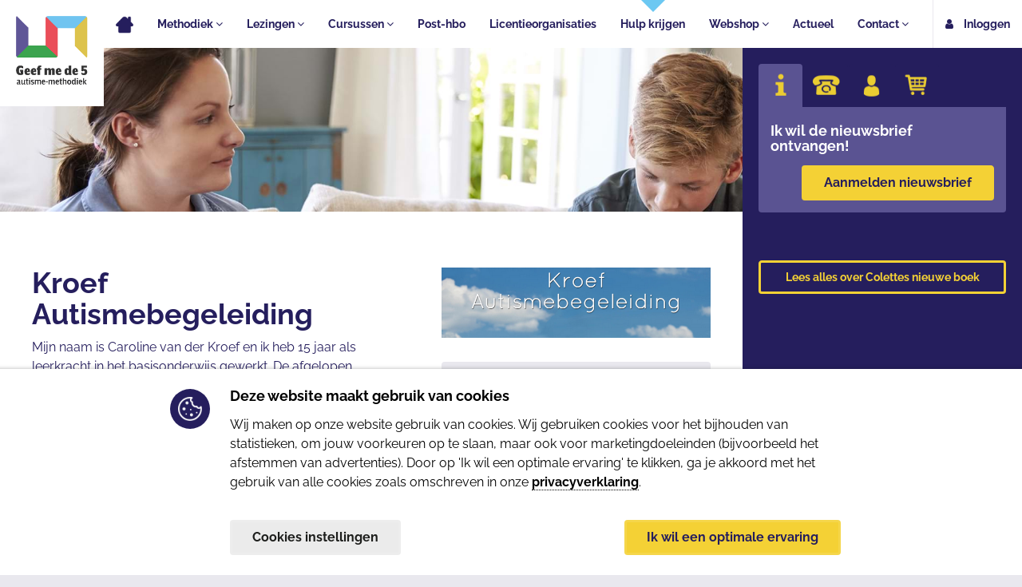

--- FILE ---
content_type: text/html; charset=utf-8
request_url: https://www.geefmede5.nl/hulp-krijgen/kroef-autismebegeleiding
body_size: 8631
content:




<!DOCTYPE html>
<html lang="nl">
<head>
    <meta charset="utf-8" />
    <meta name="viewport" content="width=device-width, initial-scale=1, maximum-scale=1, user-scalable=0" />
    <title>
        Kroef Autismebegeleiding | Licentieorganisatie
    </title>
    <meta name='language' content='NL'>
        <meta name="keywords" content="Hulp bij autisme, autisme professionals, Wat is autisme, autisme deskundigen, Nederland autisme, Geef me de 5-methodiek, hulpverleningstraject, resultaat">
    <meta name="description" content="Heb je hulp nodig bij autisme? Vind hier alle autisme deskundigen in Nederland die werken volgens de Geef me de 5-methodiek. Onze licentiehouders werken uitsluitend volgens de Geef me de 5-methodiek. En met resultaat!" />
    <meta property="og:title" content="Kroef Autismebegeleiding | Licentieorganisatie" />
    <meta property="og:type" content="website" />
    <meta property="og:description" content="Heb je hulp nodig bij autisme? Vind hier alle autisme deskundigen in Nederland die werken volgens de Geef me de 5-methodiek. Onze licentiehouders werken uitsluitend volgens de Geef me de 5-methodiek. En met resultaat!" />
    <meta property="og:url" content="https://www.geefmede5.nl/hulp-krijgen/kroef-autismebegeleiding" />
    <meta property="og:site_name" content="Geef me de 5" />
    <meta property="og:image" content="https://www.geefmede5.nl/Content/images/og.jpg">
    <meta name='og:country-name' content='Netherlands'>
    <link href="/content/css/Raleway.css" rel="stylesheet">
    <link href="/v2.5.0.26152/bundles/css" rel="stylesheet"/>

    <link href="/v2.5.0.26152/Content/less/style.less" rel="stylesheet" />
    <!-- Google Tag Manager -->
    <script>
        (function (w, d, s, l, i) {
            w[l] = w[l] || []; w[l].push({
                'gtm.start':
                    new Date().getTime(), event: 'gtm.js'
            }); var f = d.getElementsByTagName(s)[0],
                j = d.createElement(s), dl = l != 'dataLayer' ? '&l=' + l : ''; j.async = true; j.src =
                    'https://www.googletagmanager.com/gtm.js?id=' + i + dl; f.parentNode.insertBefore(j, f);
        })(window, document, 'script', 'dataLayer', 'GTM-KG46C4H');</script>
    <!-- End Google Tag Manager -->
    <!-- Google tag (gtag.js) -->
    <script async src="https://www.googletagmanager.com/gtag/js?id=AW-10973565996"></script>
    <script>
        window.dataLayer = window.dataLayer || [];
        function gtag() { dataLayer.push(arguments); }
        gtag('js', new Date());



        gtag('config', 'AW-10973565996');
    </script>

    <script src="/Scripts/jquery.3.1.1.min.js"></script>
    <meta name="facebook-domain-verification" content="31ybghvppbhp45pucl2c835qqkts0o" />
</head>
<body>
    <!-- Google Tag Manager (noscript) -->
    <noscript>
        <iframe src="https://www.googletagmanager.com/ns.html?id=GTM-KG46C4H" height="0" width="0" style="display:none;visibility:hidden"></iframe>
    </noscript>
    <!-- End Google Tag Manager (noscript) -->

    
    <div class="navbar navbar-fixed-top">
        <div class="navbar-header">
            <button type="button" class="navbar-toggle collapsed" data-toggle="offcanvas" data-target="#mainmenu" data-canvas="body">
                <small>Menu</small>
                <span class="fa fa-bars"></span>
            </button>
            <a class="tablet-only mobile-icon" href="tel:0314820940">
                <img src="/Content/images/icons/phone-purple.png" />
            </a>
            <a class="tablet-only mobile-icon" href="/winkelmandje">
                <span id="mobileShopCount">0</span>
                <img src="/Content/images/icons/cart-purple.png" />
            </a>
            <a id="logo" href="/">
                <img src="/Content/images/nieuw-logo.png" />
            </a>
        </div>
        <div id="mainmenu" class="navmenu navmenu-default navmenu-fixed-right offcanvas">
            


<ul class="nav navbar-nav">
            <li class=" home">
                <a href="/home">
                    <img class="home-image no-tablet" src="/Content/images/icons/home-purple.png" />
                    <span class="home-text tablet-only">Home</span>
                </a>
            </li>
            <li class="">

                <a class="touch-hover" href="/methodiek">
                    Methodiek
                        <span class='hassubmenu fa fa-angle-down'></span>
                </a>
                        <span class="touch-icon">
                            <span class="fa fa-angle-down"></span>
                            <span class="fa fa-angle-up"></span>
                        </span>
                        <ul class="submenu nav" style="list-style: none;">
                                <li>
                                    <a href="/methodiek/ouders">Voor ouders</a>
                                </li>
                                <li>
                                    <a href="/methodiek/onderwijs">Voor het onderwijs</a>
                                </li>
                                <li>
                                    <a href="/methodiek/zorg">Voor de zorg</a>
                                </li>
                        </ul>

            </li>
            <li class="">

                <a class="touch-hover" href="/lezingen">
                    Lezingen
                        <span class='hassubmenu fa fa-angle-down'></span>
                </a>
                        <span class="touch-icon">
                            <span class="fa fa-angle-down"></span>
                            <span class="fa fa-angle-up"></span>
                        </span>
                        <ul class="submenu nav" style="list-style: none;">
                                <li>
                                    <a href="/lezingen/incompany">Incompany</a>
                                </li>
                        </ul>

            </li>
            <li class="">

                <a class="touch-hover" href="/cursussen">
                    Cursussen
                        <span class='hassubmenu fa fa-angle-down'></span>
                </a>
                        <span class="touch-icon">
                            <span class="fa fa-angle-down"></span>
                            <span class="fa fa-angle-up"></span>
                        </span>
                        <ul class="submenu nav" style="list-style: none;">
                                <li>
                                    <a href="/cursussen/ouders">Voor ouders</a>
                                </li>
                                <li>
                                    <a href="/cursussen/onderwijs">Voor het onderwijs</a>
                                </li>
                                <li>
                                    <a href="/cursussen/zorg">Voor de zorg</a>
                                </li>
                                <li>
                                    <a href="/cursussen/incompany">Incompany</a>
                                </li>
                                <li>
                                    <a href="/cursussen/gemeenten">Gemeenten</a>
                                </li>
                        </ul>

            </li>
            <li class="">

                <a class="touch-hover" href="/post-hbo">
                    Post-hbo
                </a>

            </li>
            <li class="">

                <a class="touch-hover" href="/licentieorganisaties">
                    Licentieorganisaties
                </a>

            </li>
            <li class="active">

                <a class="touch-hover" href="/hulp-krijgen">
                    Hulp krijgen
                </a>

            </li>
            <li class="">

                <a class="touch-hover" href="/webshop">
                    Webshop
                        <span class='hassubmenu fa fa-angle-down'></span>
                </a>
                        <span class="touch-icon">
                            <span class="fa fa-angle-down"></span>
                            <span class="fa fa-angle-up"></span>
                        </span>
                        <ul class="submenu nav" style="list-style: none;">
                                <li>
                                    <a href="/webshop/boeken">Boeken</a>
                                </li>
                                <li>
                                    <a href="/webshop/hulpmiddelen-en-tips">Hulpmiddelen en tips</a>
                                </li>
                        </ul>

            </li>
            <li class="">

                <a class="touch-hover" href="/actueel">
                    Actueel
                </a>

            </li>
            <li class="">

                <a class="touch-hover" href="/contact">
                    Contact
                        <span class='hassubmenu fa fa-angle-down'></span>
                </a>
                        <span class="touch-icon">
                            <span class="fa fa-angle-down"></span>
                            <span class="fa fa-angle-up"></span>
                        </span>
                        <ul class="submenu nav" style="list-style: none;">
                                <li>
                                    <a href="/contact/smoelenboek">Smoelenboek</a>
                                </li>
                        </ul>

            </li>
            <li class=" inloggen">
                    <a class="touch-hover" href="/inloggen">
                        <span class="fa fa-user"></span> <span>Inloggen</span>
                    </a>
            </li>
</ul>
        </div>
    </div>
    <div id="sidebar">
        <div class="collapsebutton">
            <span class="fa fa-caret-left"></span>
        </div>

        <div>
            <ul id="sidebarTabs" class="nav nav-tabs" role="tablist">
                <li role="presentation" class="active" id="infoTab"><a href="#info" aria-controls="home" role="tab" data-toggle="tab"><img src="/Content/images/icons/info.png" /></a></li>
                <li role="presentation" id="phoneTab"><a href="#help" aria-controls="profile" role="tab" data-toggle="tab"><img src="/Content/images/icons/phone-yellow.png" /></a></li>
                    <li role="presentation" id="profileTab"><a href="#profile" aria-controls="messages" role="tab" data-toggle="tab"><img src="/Content/images/icons/user-yellow.png" /></a></li>
                <li role="presentation" id="shoppingcartTab"><a href="#shoppingcart" class="shoppingcartIcon" aria-controls="settings" role="tab" data-toggle="tab"><img src="/Content/images/icons/cart-yellow.png" /><div id="lblCartCount" class="badge badge-warning"></div></a></li>
                <li class="collapsetab"><a><span class="fa fa-caret-right"></span></a></li>
            </ul>

            <div id="sidebarTabsContent" class="tab-content">
                <div role="tabpanel" class="tab-pane active" id="info">
                    
    <div class="tab-background newsletter">
        <h3>Ik wil de nieuwsbrief ontvangen!</h3>
<a href="/aanmelden-nieuwsbrief" class="btn btn-primary">
    Aanmelden nieuwsbrief
</a>
<div class="clearfix"></div>
    </div>

                </div>
                    <div role="tabpanel" class="tab-pane" id="profile">
                        <div class="tab-background LoginPartial">
<div class="loginPage">
    <h3>Inloggen</h3>
    <div class="row">
        <div class="LoginBody col-md-12">
<form action="/hulp-krijgen/kroef-autismebegeleiding" method="post">                <div class="form-group">
                    <input class="form-control" data-val="true" data-val-length="Het veld &#39;E-mailadres&#39; mag maximaal uit 50 en minimaal uit 0 karakters bestaan" data-val-length-max="50" data-val-required="Het veld &#39;E-mailadres&#39; is verplicht" id="LoginModel_Username" name="LoginModel.Username" placeholder="E-mailadres" type="text" value="" />
                    <span class="field-validation-valid" data-valmsg-for="LoginModel.Username" data-valmsg-replace="true"></span>
                </div>
                <div class="form-group">
                    <input class="form-control" data-val="true" data-val-length="Het veld &#39;Wachtwoord&#39; mag maximaal uit 64 en minimaal uit 0 karakters bestaan" data-val-length-max="64" data-val-required="Het veld &#39;Wachtwoord&#39; is verplicht" id="LoginModel_Password" name="LoginModel.Password" placeholder="Wachtwoord" type="password" />
                    <span class="field-validation-valid" data-valmsg-for="LoginModel.Password" data-valmsg-replace="true"></span>
                    <input id="returnUrl" name="returnUrl" type="hidden" value="https://www.geefmede5.nl/hulp-krijgen/kroef-autismebegeleiding" />
                </div>
                <div class="row">
                    <div class="PassForgotten col-md-6">
                        <a href="/wachtwoord-vergeten" class="password">Wachtwoord vergeten</a>
                    </div>
                    <div class="LoginButtons col-md-6">
                        
                        <input type="submit" class="login-btn-page btn btn-primary" data-url="/inloggen" value="Inloggen" />
                    </div>
                </div>
</form>        </div>
    </div>
</div>
<div class="clearfix"></div>



                        </div>
                    </div>
                <div role="tabpanel" class="tab-pane" id="help">
                    <div class="tab-background">
                        <h3>Heeft u vragen?</h3>
                        <a class="btn btn-border full m-b-20 call-us">
                            <span class="fa fa-phone"></span> 0314 82 09 40
                        </a>
                        <a class="btn btn-primary full" href="/contact">
                            Contactformulier
                        </a>
                        <div class="clearfix"></div>
                    </div>

                </div>
                <div role="tabpanel" class="tab-pane" id="shoppingcart">
                    <div class="tab-background shoppingCartCollapse">
                        <h3>Uw winkelmandje</h3>
                        <div id="shoppingCartLeft"></div>
                    </div>
                </div>
            </div>
        </div>

        
    <div class="text-center">
        <a href="https://www.diversiteitbijautisme.nl/" target="_blank" class="btn btn-border">
            Lees alles over Colettes nieuwe boek
        </a>
    </div>


        <div class="text-center">
            <div class="social">
                <a class="resp-sharing-button__link" href="https://facebook.com/sharer/sharer.php?u=https://www.geefmede5.nl/hulp-krijgen/kroef-autismebegeleiding" target="_blank" rel="noopener" aria-label="">
                    <div class="resp-sharing-button resp-sharing-button--facebook resp-sharing-button--small">
                        <div aria-hidden="true" class="resp-sharing-button__icon resp-sharing-button__icon--solid">
                            <svg xmlns="http://www.w3.org/2000/svg" viewBox="0 0 24 24"><path d="M18.77 7.46H14.5v-1.9c0-.9.6-1.1 1-1.1h3V.5h-4.33C10.24.5 9.5 3.44 9.5 5.32v2.15h-3v4h3v12h5v-12h3.85l.42-4z" /></svg>
                        </div>
                    </div>
                </a>

                <a class="resp-sharing-button__link" href="https://twitter.com/intent/tweet/?text=Kroef+Autismebegeleiding+%7c+Licentieorganisatie&amp;url=https://www.geefmede5.nl/hulp-krijgen/kroef-autismebegeleiding" target="_blank" rel="noopener" aria-label="">
                    <div class="resp-sharing-button resp-sharing-button--twitter resp-sharing-button--small">
                        <div aria-hidden="true" class="resp-sharing-button__icon resp-sharing-button__icon--solid">
                            <svg xmlns="http://www.w3.org/2000/svg" viewBox="0 0 24 24"><path d="M23.44 4.83c-.8.37-1.5.38-2.22.02.93-.56.98-.96 1.32-2.02-.88.52-1.86.9-2.9 1.1-.82-.88-2-1.43-3.3-1.43-2.5 0-4.55 2.04-4.55 4.54 0 .36.03.7.1 1.04-3.77-.2-7.12-2-9.36-4.75-.4.67-.6 1.45-.6 2.3 0 1.56.8 2.95 2 3.77-.74-.03-1.44-.23-2.05-.57v.06c0 2.2 1.56 4.03 3.64 4.44-.67.2-1.37.2-2.06.08.58 1.8 2.26 3.12 4.25 3.16C5.78 18.1 3.37 18.74 1 18.46c2 1.3 4.4 2.04 6.97 2.04 8.35 0 12.92-6.92 12.92-12.93 0-.2 0-.4-.02-.6.9-.63 1.96-1.22 2.56-2.14z" /></svg>
                        </div>
                    </div>
                </a>

                <a class="resp-sharing-button__link" href="https://www.linkedin.com/shareArticle?mini=true&amp;url=https://www.geefmede5.nl/hulp-krijgen/kroef-autismebegeleiding&amp;title=Kroef+Autismebegeleiding+%7c+Licentieorganisatie&amp;summary=Kroef+Autismebegeleiding+%7c+Licentieorganisatie&amp;source=https://www.geefmede5.nl/hulp-krijgen/kroef-autismebegeleiding" target="_blank" rel="noopener" aria-label="">
                    <div class="resp-sharing-button resp-sharing-button--linkedin resp-sharing-button--small">
                        <div aria-hidden="true" class="resp-sharing-button__icon resp-sharing-button__icon--solid">
                            <svg xmlns="http://www.w3.org/2000/svg" viewBox="0 0 24 24"><path d="M6.5 21.5h-5v-13h5v13zM4 6.5C2.5 6.5 1.5 5.3 1.5 4s1-2.4 2.5-2.4c1.6 0 2.5 1 2.6 2.5 0 1.4-1 2.5-2.6 2.5zm11.5 6c-1 0-2 1-2 2v7h-5v-13h5V10s1.6-1.5 4-1.5c3 0 5 2.2 5 6.3v6.7h-5v-7c0-1-1-2-2-2z" /></svg>
                        </div>
                    </div>
                </a>

                <a class="resp-sharing-button__link" href="whatsapp://send?text=Kroef+Autismebegeleiding+%7c+Licentieorganisatie%20https://www.geefmede5.nl/hulp-krijgen/kroef-autismebegeleiding" target="_blank" rel="noopener" aria-label="">
                    <div class="resp-sharing-button resp-sharing-button--whatsapp resp-sharing-button--small">
                        <div aria-hidden="true" class="resp-sharing-button__icon resp-sharing-button__icon--solid">
                            <svg xmlns="http://www.w3.org/2000/svg" viewBox="0 0 24 24"><path d="M20.1 3.9C17.9 1.7 15 .5 12 .5 5.8.5.7 5.6.7 11.9c0 2 .5 3.9 1.5 5.6L.6 23.4l6-1.6c1.6.9 3.5 1.3 5.4 1.3 6.3 0 11.4-5.1 11.4-11.4-.1-2.8-1.2-5.7-3.3-7.8zM12 21.4c-1.7 0-3.3-.5-4.8-1.3l-.4-.2-3.5 1 1-3.4L4 17c-1-1.5-1.4-3.2-1.4-5.1 0-5.2 4.2-9.4 9.4-9.4 2.5 0 4.9 1 6.7 2.8 1.8 1.8 2.8 4.2 2.8 6.7-.1 5.2-4.3 9.4-9.5 9.4zm5.1-7.1c-.3-.1-1.7-.9-1.9-1-.3-.1-.5-.1-.7.1-.2.3-.8 1-.9 1.1-.2.2-.3.2-.6.1s-1.2-.5-2.3-1.4c-.9-.8-1.4-1.7-1.6-2-.2-.3 0-.5.1-.6s.3-.3.4-.5c.2-.1.3-.3.4-.5.1-.2 0-.4 0-.5C10 9 9.3 7.6 9 7c-.1-.4-.4-.3-.5-.3h-.6s-.4.1-.7.3c-.3.3-1 1-1 2.4s1 2.8 1.1 3c.1.2 2 3.1 4.9 4.3.7.3 1.2.5 1.6.6.7.2 1.3.2 1.8.1.6-.1 1.7-.7 1.9-1.3.2-.7.2-1.2.2-1.3-.1-.3-.3-.4-.6-.5z" /></svg>
                        </div>
                    </div>
                </a>
                <br />
                <span class="subtitle">Deel met je vrienden</span>
            </div>
        </div>
    </div>

    <div class="body-content">
        



<section class="pagetitle parallax hulpkrijgen"></section>

<section class="white licenseholderdetails">
    <div class="innercontainer">
        <div class="row">
            <div class="col-md-6">
                <h1>Kroef Autismebegeleiding</h1>
                <div class="content">
                    <p>Mijn naam is Caroline van der Kroef en ik heb 15 jaar als leerkracht in het basisonderwijs gewerkt. De afgelopen jaren heb ik mij gespecialiseerd in autismebegeleiding. Ik heb gewerkt in gezinnen en begeleidde ouders van kinderen met ASS. Geef me de 5 gaf hiervoor duidelijke en praktische handvatten.</p>

<p>Mijn gezin bestaat uit een man en drie kinderen, waarvan &eacute;&eacute;n zoon met diagnose Klassiek Autisme. Als moeder van een zoon met ASS heb ik ook mijn weg moeten vinden. Meer informatie en begrip hebben mij veel opgeleverd. Deze ervaringen neem ik mee in mijn begeleiding.</p>

<p>Voor de begeleiding kom ik een aantal keren bij je thuis. Samen kijken we naar wat goed gaat en wat moeilijk is: jij als ouder/partner/begeleider en ik als specialist in autismebegeleiding. We maken een plan waarmee we aan de slag gaan; natuurlijk krijg je ook praktische handvatten en informatie.</p>

<p>Samenwerken, maatwerk en praktische hulp thuis staan in mijn werkwijze centraal.</p>

<p>Contactgegevens:</p>

<p>Kroef Autismebegeleiding<br />
Caroline van der Kroef<br />
Barendrecht<br />
www.vdkroef.nl</p>

<p>&nbsp;</p>

                </div>
                <div class="clearfix"></div>
                <a class="btn" href="/hulp-krijgen">Terug naar overzicht</a>
            </div>
            <div class="col-md-5 col-md-offset-1">
                <img class="logo" src="https://cdn.i-pulse.nl/geefmede5/LicenseHolder/Caroline vd Kroef.png" />
                <div class="info content">

                            <span class="address">
                                    <span class="fa fa-map-marker"></span> Beatrixstraat 8<br />
                                    <span class="fa"></span> 2991 CM Barendrecht                            </span>

                    <span class="website"><span class="fa fa-home"></span> <a href="http://vdkroef.nl" target="_blank">http://vdkroef.nl</a></span>
                    <span class="email"><span class="fa fa-envelope"></span> <a href="mailto:info@vdkroef.nl">info@vdkroef.nl</a></span>
                    <span class="phone"><span class="fa fa-phone"></span> 06-21965273</span>
                    <span class="since"><span class="fa fa-certificate"></span> Licentiehouder sinds 2015</span>
                    <span class="target"><span class="fa fa-users"></span> Begeleiding tot 18 jaar, Begeleiding volwassenen, Werken </span>
                    <span class="region"><span class="fa fa-map"></span> Zuid-Holland</span>

                </div>
            </div>
        </div>
    </div>
</section>









            <section id="footer" class="purple">
                <div class="innercontainer">
                    <div class="row">
                        <div class="col-md-6">
                                <div class="contact wrapper">
                                    





<div id="contactform">
    


<div class="ipcmscontrollist" data-controllistid="608">
</div>



<div class="ipcmscontrollist" data-controllistid="609">
</div><form action="/CMS/Contact/ContactFormPost" class="form-horizontal" enctype="multipart/form-data" id="ContactForm" method="post" role="form">            <h2>Neem contact met ons op</h2>
            <div class="form-group">

                <div class="col-sm-6">
                    <input class="form-control" data-val="true" data-val-maxlength="The field Naam*: must be a string or array type with a maximum length of &#39;255&#39;." data-val-maxlength-max="255" data-val-required="Verplicht veld" id="Name" name="Name" placeholder="Naam*" type="text" value="" />
                    <span class="field-validation-valid" data-valmsg-for="Name" data-valmsg-replace="true"></span>
                </div>

                <div class="col-sm-6">
                    <input class="form-control" data-val="true" data-val-maxlength="The field Woonplaats: must be a string or array type with a maximum length of &#39;255&#39;." data-val-maxlength-max="255" data-val-required="Verplicht veld" id="City" name="City" placeholder="Woonplaats*" type="text" value="" />
                    <span class="field-validation-valid" data-valmsg-for="City" data-valmsg-replace="true"></span>
                </div>
            </div>
            <div class="form-group">

                <div class="col-sm-6">
                    <input class="form-control" data-val="true" data-val-required="Verplicht veld" id="Email" name="Email" placeholder="E-mailadres*" type="text" value="" />
                    <span class="field-validation-valid" data-valmsg-for="Email" data-valmsg-replace="true"></span>
                </div>


                <div class="col-sm-6">
                    <input class="form-control" data-val="true" data-val-required="Verplicht veld" id="Phone" name="Phone" placeholder="Telefoonnummer*" type="text" value="" />
                    <span class="field-validation-valid" data-valmsg-for="Phone" data-valmsg-replace="true"></span>
                </div>
            </div>
            <div class="form-group m-b-0">
                <div class="col-sm-12">
                    <textarea class="form-control" cols="20" data-val="true" data-val-required="Verplicht veld" id="Message" name="Message" placeholder="Uw vraag*" rows="2">
</textarea>
                    <span class="field-validation-valid" data-valmsg-for="Message" data-valmsg-replace="true"></span>
                </div>
            </div>
            <small class="m-b-20">* Deze velden zijn verplicht</small>
            <div class="clearfix"></div>
<input class="GoogleCaptchaToken" id="GoogleCaptchaToken" name="GoogleCaptchaToken" type="hidden" value="" /><div class="validation-summary-valid" data-valmsg-summary="true"><ul><li style="display:none"></li>
</ul></div>            <button class="btn btn-primary" type="submit" id="submitBtn">Verstuur</button>



<div class="ipcmscontrollist" data-controllistid="610">
</div></form>
</div>



                                </div>
                        </div>
                        <div class="col-md-offset-2 col-md-3">
                            <div class="row">
                                <div class="col-md-12">
                                    <h3>Contactgegevens</h3>
                                    <p>
                                        Geef me de 5<br />
                                        Koopmanslaan 25<br />
                                        7005 BK Doetinchem<br />
                                        Tel: 0314 82 09 40<br />
                                        KvK: 09157385
                                    </p>
                                </div>
                                <div class="col-md-12">
                                    <div class="content">
                                        <ul>
                                            <li>
                                                <a href="/actueel">
                                                    Actueel
                                                </a>
                                            </li>
                                            <li>
                                                <a href="/aanmelden-nieuwsbrief">
                                                    Aanmelden nieuwsbrief
                                                </a>
                                            </li>
                                            <li>
                                                <a href="/afmelden-nieuwsbrief">
                                                    Afmelden nieuwsbrief
                                                </a>
                                            </li>
                                            <li>
                                                <a href="/ambassadeurs">
                                                    Ambassadeurs
                                                </a>
                                            </li>
                                            <li>
                                                <a href="/klantenservice">
                                                    Bestellen & levering
                                                </a>
                                            </li>
                                            <li>
                                                <a href="/klantenservice">
                                                    Betalen
                                                </a>
                                            </li>
                                            <li>
                                                <a href="/klantenservice">
                                                    Retourneren
                                                </a>
                                            </li>
                                            <li>
                                                <a href="/klantenservice">
                                                    Garantie
                                                </a>
                                            </li>
                                            <li>
                                                <a href="/klacht">
                                                    Klacht
                                                </a>
                                            </li>
                                            <li>
                                                <a href="/algemene-voorwaarden--privacyverklaring">
                                                    Algemene voorwaarden
                                                </a>
                                            </li>
                                            <li>
                                                <a href="/privacyverklaring">
                                                    Privacyverklaring
                                                </a>
                                            </li>
                                            <li>
                                                <a href="/formulier-herroepingsrecht">
                                                    Formulier Herroepingsrecht
                                                </a>
                                            </li>
                                        </ul>
                                    </div>
                                </div>
                            </div>
                        </div>
                    </div>

                </div>
            </section>
    </div>
    <footer></footer>


        
            <div class="tile cookiebar">
                <div class="container content">
                    <div class="col-lg-9 customCenter">
                        <div class="cookie-content">
                            <div class="icon"></div>
                            <h3>Deze website maakt gebruik van cookies</h3>
                            <p>
                                Wij maken op onze website gebruik van cookies. Wij gebruiken cookies voor het bijhouden van statistieken, om jouw voorkeuren op te slaan, maar ook voor marketingdoeleinden (bijvoorbeeld het afstemmen van advertenties). Door op 'Ik wil een optimale ervaring' te klikken, ga je akkoord met het gebruik van alle cookies zoals omschreven in onze <a href="/privacyverklaring">privacyverklaring</a>.
                            </p>
                            <div class="d-flex justify-content-between">
                                <a class="btn btn-custom m-0" href="" id="cookieSettings">
                                    Cookies instellingen
                                </a>
                                <a class="btn btn-primary m-0" id="acceptcookies" href="">
                                    Ik wil een optimale ervaring
                                </a>
                            </div>
                        </div>
                    </div>
                </div>
            </div>
        


    <script src="/v2.5.0.26152/bundles/modernizr"></script>
<script src="/v2.5.0.26152/bundles/jquery"></script>
<script src="/v2.5.0.26152/bundles/scripts"></script>
<script src="/v2.5.0.26152/bundles/jqueryval"></script>
<script src="/v2.5.0.26152/bundles/mvcfoolproof"></script>


    

    <script>


    </script>


    <div id="css-div"></div>
    <script src="/Scripts/TagmanagerPush.js"></script>
    <script src="/Scripts/cookie.js"></script>


    <script src="https://www.google.com/recaptcha/api.js?render=6LfEwF0dAAAAAKooSwx0pb2_dRP8hyiZCTsQYx_C"></script>
    <script>
        $(document).ready(function () {
            SetCaptchaTokenContact();
            setInterval(function () { SetCaptchaTokenContact(); }, 2 * 60 * 1000);
        });

        function SetCaptchaTokenContact() {
            grecaptcha.ready(function () {
                grecaptcha.execute('6LfEwF0dAAAAAKooSwx0pb2_dRP8hyiZCTsQYx_C', { action: 'contactformulier' }).then(function (token) {
                    $(".GoogleCaptchaToken").val(token);
                });
            });
        };

        $("#ContactForm").submit(function () {
            SetCaptchaTokenContact();
            if ($(this).valid()) {
                $("#submitBtn").prop('disabled', true);
            } else {

            }
        });
    </script>


</body>
</html>


--- FILE ---
content_type: text/html; charset=utf-8
request_url: https://www.google.com/recaptcha/api2/anchor?ar=1&k=6LfEwF0dAAAAAKooSwx0pb2_dRP8hyiZCTsQYx_C&co=aHR0cHM6Ly93d3cuZ2VlZm1lZGU1Lm5sOjQ0Mw..&hl=en&v=PoyoqOPhxBO7pBk68S4YbpHZ&size=invisible&anchor-ms=20000&execute-ms=30000&cb=5mvwr2mv1o5e
body_size: 48762
content:
<!DOCTYPE HTML><html dir="ltr" lang="en"><head><meta http-equiv="Content-Type" content="text/html; charset=UTF-8">
<meta http-equiv="X-UA-Compatible" content="IE=edge">
<title>reCAPTCHA</title>
<style type="text/css">
/* cyrillic-ext */
@font-face {
  font-family: 'Roboto';
  font-style: normal;
  font-weight: 400;
  font-stretch: 100%;
  src: url(//fonts.gstatic.com/s/roboto/v48/KFO7CnqEu92Fr1ME7kSn66aGLdTylUAMa3GUBHMdazTgWw.woff2) format('woff2');
  unicode-range: U+0460-052F, U+1C80-1C8A, U+20B4, U+2DE0-2DFF, U+A640-A69F, U+FE2E-FE2F;
}
/* cyrillic */
@font-face {
  font-family: 'Roboto';
  font-style: normal;
  font-weight: 400;
  font-stretch: 100%;
  src: url(//fonts.gstatic.com/s/roboto/v48/KFO7CnqEu92Fr1ME7kSn66aGLdTylUAMa3iUBHMdazTgWw.woff2) format('woff2');
  unicode-range: U+0301, U+0400-045F, U+0490-0491, U+04B0-04B1, U+2116;
}
/* greek-ext */
@font-face {
  font-family: 'Roboto';
  font-style: normal;
  font-weight: 400;
  font-stretch: 100%;
  src: url(//fonts.gstatic.com/s/roboto/v48/KFO7CnqEu92Fr1ME7kSn66aGLdTylUAMa3CUBHMdazTgWw.woff2) format('woff2');
  unicode-range: U+1F00-1FFF;
}
/* greek */
@font-face {
  font-family: 'Roboto';
  font-style: normal;
  font-weight: 400;
  font-stretch: 100%;
  src: url(//fonts.gstatic.com/s/roboto/v48/KFO7CnqEu92Fr1ME7kSn66aGLdTylUAMa3-UBHMdazTgWw.woff2) format('woff2');
  unicode-range: U+0370-0377, U+037A-037F, U+0384-038A, U+038C, U+038E-03A1, U+03A3-03FF;
}
/* math */
@font-face {
  font-family: 'Roboto';
  font-style: normal;
  font-weight: 400;
  font-stretch: 100%;
  src: url(//fonts.gstatic.com/s/roboto/v48/KFO7CnqEu92Fr1ME7kSn66aGLdTylUAMawCUBHMdazTgWw.woff2) format('woff2');
  unicode-range: U+0302-0303, U+0305, U+0307-0308, U+0310, U+0312, U+0315, U+031A, U+0326-0327, U+032C, U+032F-0330, U+0332-0333, U+0338, U+033A, U+0346, U+034D, U+0391-03A1, U+03A3-03A9, U+03B1-03C9, U+03D1, U+03D5-03D6, U+03F0-03F1, U+03F4-03F5, U+2016-2017, U+2034-2038, U+203C, U+2040, U+2043, U+2047, U+2050, U+2057, U+205F, U+2070-2071, U+2074-208E, U+2090-209C, U+20D0-20DC, U+20E1, U+20E5-20EF, U+2100-2112, U+2114-2115, U+2117-2121, U+2123-214F, U+2190, U+2192, U+2194-21AE, U+21B0-21E5, U+21F1-21F2, U+21F4-2211, U+2213-2214, U+2216-22FF, U+2308-230B, U+2310, U+2319, U+231C-2321, U+2336-237A, U+237C, U+2395, U+239B-23B7, U+23D0, U+23DC-23E1, U+2474-2475, U+25AF, U+25B3, U+25B7, U+25BD, U+25C1, U+25CA, U+25CC, U+25FB, U+266D-266F, U+27C0-27FF, U+2900-2AFF, U+2B0E-2B11, U+2B30-2B4C, U+2BFE, U+3030, U+FF5B, U+FF5D, U+1D400-1D7FF, U+1EE00-1EEFF;
}
/* symbols */
@font-face {
  font-family: 'Roboto';
  font-style: normal;
  font-weight: 400;
  font-stretch: 100%;
  src: url(//fonts.gstatic.com/s/roboto/v48/KFO7CnqEu92Fr1ME7kSn66aGLdTylUAMaxKUBHMdazTgWw.woff2) format('woff2');
  unicode-range: U+0001-000C, U+000E-001F, U+007F-009F, U+20DD-20E0, U+20E2-20E4, U+2150-218F, U+2190, U+2192, U+2194-2199, U+21AF, U+21E6-21F0, U+21F3, U+2218-2219, U+2299, U+22C4-22C6, U+2300-243F, U+2440-244A, U+2460-24FF, U+25A0-27BF, U+2800-28FF, U+2921-2922, U+2981, U+29BF, U+29EB, U+2B00-2BFF, U+4DC0-4DFF, U+FFF9-FFFB, U+10140-1018E, U+10190-1019C, U+101A0, U+101D0-101FD, U+102E0-102FB, U+10E60-10E7E, U+1D2C0-1D2D3, U+1D2E0-1D37F, U+1F000-1F0FF, U+1F100-1F1AD, U+1F1E6-1F1FF, U+1F30D-1F30F, U+1F315, U+1F31C, U+1F31E, U+1F320-1F32C, U+1F336, U+1F378, U+1F37D, U+1F382, U+1F393-1F39F, U+1F3A7-1F3A8, U+1F3AC-1F3AF, U+1F3C2, U+1F3C4-1F3C6, U+1F3CA-1F3CE, U+1F3D4-1F3E0, U+1F3ED, U+1F3F1-1F3F3, U+1F3F5-1F3F7, U+1F408, U+1F415, U+1F41F, U+1F426, U+1F43F, U+1F441-1F442, U+1F444, U+1F446-1F449, U+1F44C-1F44E, U+1F453, U+1F46A, U+1F47D, U+1F4A3, U+1F4B0, U+1F4B3, U+1F4B9, U+1F4BB, U+1F4BF, U+1F4C8-1F4CB, U+1F4D6, U+1F4DA, U+1F4DF, U+1F4E3-1F4E6, U+1F4EA-1F4ED, U+1F4F7, U+1F4F9-1F4FB, U+1F4FD-1F4FE, U+1F503, U+1F507-1F50B, U+1F50D, U+1F512-1F513, U+1F53E-1F54A, U+1F54F-1F5FA, U+1F610, U+1F650-1F67F, U+1F687, U+1F68D, U+1F691, U+1F694, U+1F698, U+1F6AD, U+1F6B2, U+1F6B9-1F6BA, U+1F6BC, U+1F6C6-1F6CF, U+1F6D3-1F6D7, U+1F6E0-1F6EA, U+1F6F0-1F6F3, U+1F6F7-1F6FC, U+1F700-1F7FF, U+1F800-1F80B, U+1F810-1F847, U+1F850-1F859, U+1F860-1F887, U+1F890-1F8AD, U+1F8B0-1F8BB, U+1F8C0-1F8C1, U+1F900-1F90B, U+1F93B, U+1F946, U+1F984, U+1F996, U+1F9E9, U+1FA00-1FA6F, U+1FA70-1FA7C, U+1FA80-1FA89, U+1FA8F-1FAC6, U+1FACE-1FADC, U+1FADF-1FAE9, U+1FAF0-1FAF8, U+1FB00-1FBFF;
}
/* vietnamese */
@font-face {
  font-family: 'Roboto';
  font-style: normal;
  font-weight: 400;
  font-stretch: 100%;
  src: url(//fonts.gstatic.com/s/roboto/v48/KFO7CnqEu92Fr1ME7kSn66aGLdTylUAMa3OUBHMdazTgWw.woff2) format('woff2');
  unicode-range: U+0102-0103, U+0110-0111, U+0128-0129, U+0168-0169, U+01A0-01A1, U+01AF-01B0, U+0300-0301, U+0303-0304, U+0308-0309, U+0323, U+0329, U+1EA0-1EF9, U+20AB;
}
/* latin-ext */
@font-face {
  font-family: 'Roboto';
  font-style: normal;
  font-weight: 400;
  font-stretch: 100%;
  src: url(//fonts.gstatic.com/s/roboto/v48/KFO7CnqEu92Fr1ME7kSn66aGLdTylUAMa3KUBHMdazTgWw.woff2) format('woff2');
  unicode-range: U+0100-02BA, U+02BD-02C5, U+02C7-02CC, U+02CE-02D7, U+02DD-02FF, U+0304, U+0308, U+0329, U+1D00-1DBF, U+1E00-1E9F, U+1EF2-1EFF, U+2020, U+20A0-20AB, U+20AD-20C0, U+2113, U+2C60-2C7F, U+A720-A7FF;
}
/* latin */
@font-face {
  font-family: 'Roboto';
  font-style: normal;
  font-weight: 400;
  font-stretch: 100%;
  src: url(//fonts.gstatic.com/s/roboto/v48/KFO7CnqEu92Fr1ME7kSn66aGLdTylUAMa3yUBHMdazQ.woff2) format('woff2');
  unicode-range: U+0000-00FF, U+0131, U+0152-0153, U+02BB-02BC, U+02C6, U+02DA, U+02DC, U+0304, U+0308, U+0329, U+2000-206F, U+20AC, U+2122, U+2191, U+2193, U+2212, U+2215, U+FEFF, U+FFFD;
}
/* cyrillic-ext */
@font-face {
  font-family: 'Roboto';
  font-style: normal;
  font-weight: 500;
  font-stretch: 100%;
  src: url(//fonts.gstatic.com/s/roboto/v48/KFO7CnqEu92Fr1ME7kSn66aGLdTylUAMa3GUBHMdazTgWw.woff2) format('woff2');
  unicode-range: U+0460-052F, U+1C80-1C8A, U+20B4, U+2DE0-2DFF, U+A640-A69F, U+FE2E-FE2F;
}
/* cyrillic */
@font-face {
  font-family: 'Roboto';
  font-style: normal;
  font-weight: 500;
  font-stretch: 100%;
  src: url(//fonts.gstatic.com/s/roboto/v48/KFO7CnqEu92Fr1ME7kSn66aGLdTylUAMa3iUBHMdazTgWw.woff2) format('woff2');
  unicode-range: U+0301, U+0400-045F, U+0490-0491, U+04B0-04B1, U+2116;
}
/* greek-ext */
@font-face {
  font-family: 'Roboto';
  font-style: normal;
  font-weight: 500;
  font-stretch: 100%;
  src: url(//fonts.gstatic.com/s/roboto/v48/KFO7CnqEu92Fr1ME7kSn66aGLdTylUAMa3CUBHMdazTgWw.woff2) format('woff2');
  unicode-range: U+1F00-1FFF;
}
/* greek */
@font-face {
  font-family: 'Roboto';
  font-style: normal;
  font-weight: 500;
  font-stretch: 100%;
  src: url(//fonts.gstatic.com/s/roboto/v48/KFO7CnqEu92Fr1ME7kSn66aGLdTylUAMa3-UBHMdazTgWw.woff2) format('woff2');
  unicode-range: U+0370-0377, U+037A-037F, U+0384-038A, U+038C, U+038E-03A1, U+03A3-03FF;
}
/* math */
@font-face {
  font-family: 'Roboto';
  font-style: normal;
  font-weight: 500;
  font-stretch: 100%;
  src: url(//fonts.gstatic.com/s/roboto/v48/KFO7CnqEu92Fr1ME7kSn66aGLdTylUAMawCUBHMdazTgWw.woff2) format('woff2');
  unicode-range: U+0302-0303, U+0305, U+0307-0308, U+0310, U+0312, U+0315, U+031A, U+0326-0327, U+032C, U+032F-0330, U+0332-0333, U+0338, U+033A, U+0346, U+034D, U+0391-03A1, U+03A3-03A9, U+03B1-03C9, U+03D1, U+03D5-03D6, U+03F0-03F1, U+03F4-03F5, U+2016-2017, U+2034-2038, U+203C, U+2040, U+2043, U+2047, U+2050, U+2057, U+205F, U+2070-2071, U+2074-208E, U+2090-209C, U+20D0-20DC, U+20E1, U+20E5-20EF, U+2100-2112, U+2114-2115, U+2117-2121, U+2123-214F, U+2190, U+2192, U+2194-21AE, U+21B0-21E5, U+21F1-21F2, U+21F4-2211, U+2213-2214, U+2216-22FF, U+2308-230B, U+2310, U+2319, U+231C-2321, U+2336-237A, U+237C, U+2395, U+239B-23B7, U+23D0, U+23DC-23E1, U+2474-2475, U+25AF, U+25B3, U+25B7, U+25BD, U+25C1, U+25CA, U+25CC, U+25FB, U+266D-266F, U+27C0-27FF, U+2900-2AFF, U+2B0E-2B11, U+2B30-2B4C, U+2BFE, U+3030, U+FF5B, U+FF5D, U+1D400-1D7FF, U+1EE00-1EEFF;
}
/* symbols */
@font-face {
  font-family: 'Roboto';
  font-style: normal;
  font-weight: 500;
  font-stretch: 100%;
  src: url(//fonts.gstatic.com/s/roboto/v48/KFO7CnqEu92Fr1ME7kSn66aGLdTylUAMaxKUBHMdazTgWw.woff2) format('woff2');
  unicode-range: U+0001-000C, U+000E-001F, U+007F-009F, U+20DD-20E0, U+20E2-20E4, U+2150-218F, U+2190, U+2192, U+2194-2199, U+21AF, U+21E6-21F0, U+21F3, U+2218-2219, U+2299, U+22C4-22C6, U+2300-243F, U+2440-244A, U+2460-24FF, U+25A0-27BF, U+2800-28FF, U+2921-2922, U+2981, U+29BF, U+29EB, U+2B00-2BFF, U+4DC0-4DFF, U+FFF9-FFFB, U+10140-1018E, U+10190-1019C, U+101A0, U+101D0-101FD, U+102E0-102FB, U+10E60-10E7E, U+1D2C0-1D2D3, U+1D2E0-1D37F, U+1F000-1F0FF, U+1F100-1F1AD, U+1F1E6-1F1FF, U+1F30D-1F30F, U+1F315, U+1F31C, U+1F31E, U+1F320-1F32C, U+1F336, U+1F378, U+1F37D, U+1F382, U+1F393-1F39F, U+1F3A7-1F3A8, U+1F3AC-1F3AF, U+1F3C2, U+1F3C4-1F3C6, U+1F3CA-1F3CE, U+1F3D4-1F3E0, U+1F3ED, U+1F3F1-1F3F3, U+1F3F5-1F3F7, U+1F408, U+1F415, U+1F41F, U+1F426, U+1F43F, U+1F441-1F442, U+1F444, U+1F446-1F449, U+1F44C-1F44E, U+1F453, U+1F46A, U+1F47D, U+1F4A3, U+1F4B0, U+1F4B3, U+1F4B9, U+1F4BB, U+1F4BF, U+1F4C8-1F4CB, U+1F4D6, U+1F4DA, U+1F4DF, U+1F4E3-1F4E6, U+1F4EA-1F4ED, U+1F4F7, U+1F4F9-1F4FB, U+1F4FD-1F4FE, U+1F503, U+1F507-1F50B, U+1F50D, U+1F512-1F513, U+1F53E-1F54A, U+1F54F-1F5FA, U+1F610, U+1F650-1F67F, U+1F687, U+1F68D, U+1F691, U+1F694, U+1F698, U+1F6AD, U+1F6B2, U+1F6B9-1F6BA, U+1F6BC, U+1F6C6-1F6CF, U+1F6D3-1F6D7, U+1F6E0-1F6EA, U+1F6F0-1F6F3, U+1F6F7-1F6FC, U+1F700-1F7FF, U+1F800-1F80B, U+1F810-1F847, U+1F850-1F859, U+1F860-1F887, U+1F890-1F8AD, U+1F8B0-1F8BB, U+1F8C0-1F8C1, U+1F900-1F90B, U+1F93B, U+1F946, U+1F984, U+1F996, U+1F9E9, U+1FA00-1FA6F, U+1FA70-1FA7C, U+1FA80-1FA89, U+1FA8F-1FAC6, U+1FACE-1FADC, U+1FADF-1FAE9, U+1FAF0-1FAF8, U+1FB00-1FBFF;
}
/* vietnamese */
@font-face {
  font-family: 'Roboto';
  font-style: normal;
  font-weight: 500;
  font-stretch: 100%;
  src: url(//fonts.gstatic.com/s/roboto/v48/KFO7CnqEu92Fr1ME7kSn66aGLdTylUAMa3OUBHMdazTgWw.woff2) format('woff2');
  unicode-range: U+0102-0103, U+0110-0111, U+0128-0129, U+0168-0169, U+01A0-01A1, U+01AF-01B0, U+0300-0301, U+0303-0304, U+0308-0309, U+0323, U+0329, U+1EA0-1EF9, U+20AB;
}
/* latin-ext */
@font-face {
  font-family: 'Roboto';
  font-style: normal;
  font-weight: 500;
  font-stretch: 100%;
  src: url(//fonts.gstatic.com/s/roboto/v48/KFO7CnqEu92Fr1ME7kSn66aGLdTylUAMa3KUBHMdazTgWw.woff2) format('woff2');
  unicode-range: U+0100-02BA, U+02BD-02C5, U+02C7-02CC, U+02CE-02D7, U+02DD-02FF, U+0304, U+0308, U+0329, U+1D00-1DBF, U+1E00-1E9F, U+1EF2-1EFF, U+2020, U+20A0-20AB, U+20AD-20C0, U+2113, U+2C60-2C7F, U+A720-A7FF;
}
/* latin */
@font-face {
  font-family: 'Roboto';
  font-style: normal;
  font-weight: 500;
  font-stretch: 100%;
  src: url(//fonts.gstatic.com/s/roboto/v48/KFO7CnqEu92Fr1ME7kSn66aGLdTylUAMa3yUBHMdazQ.woff2) format('woff2');
  unicode-range: U+0000-00FF, U+0131, U+0152-0153, U+02BB-02BC, U+02C6, U+02DA, U+02DC, U+0304, U+0308, U+0329, U+2000-206F, U+20AC, U+2122, U+2191, U+2193, U+2212, U+2215, U+FEFF, U+FFFD;
}
/* cyrillic-ext */
@font-face {
  font-family: 'Roboto';
  font-style: normal;
  font-weight: 900;
  font-stretch: 100%;
  src: url(//fonts.gstatic.com/s/roboto/v48/KFO7CnqEu92Fr1ME7kSn66aGLdTylUAMa3GUBHMdazTgWw.woff2) format('woff2');
  unicode-range: U+0460-052F, U+1C80-1C8A, U+20B4, U+2DE0-2DFF, U+A640-A69F, U+FE2E-FE2F;
}
/* cyrillic */
@font-face {
  font-family: 'Roboto';
  font-style: normal;
  font-weight: 900;
  font-stretch: 100%;
  src: url(//fonts.gstatic.com/s/roboto/v48/KFO7CnqEu92Fr1ME7kSn66aGLdTylUAMa3iUBHMdazTgWw.woff2) format('woff2');
  unicode-range: U+0301, U+0400-045F, U+0490-0491, U+04B0-04B1, U+2116;
}
/* greek-ext */
@font-face {
  font-family: 'Roboto';
  font-style: normal;
  font-weight: 900;
  font-stretch: 100%;
  src: url(//fonts.gstatic.com/s/roboto/v48/KFO7CnqEu92Fr1ME7kSn66aGLdTylUAMa3CUBHMdazTgWw.woff2) format('woff2');
  unicode-range: U+1F00-1FFF;
}
/* greek */
@font-face {
  font-family: 'Roboto';
  font-style: normal;
  font-weight: 900;
  font-stretch: 100%;
  src: url(//fonts.gstatic.com/s/roboto/v48/KFO7CnqEu92Fr1ME7kSn66aGLdTylUAMa3-UBHMdazTgWw.woff2) format('woff2');
  unicode-range: U+0370-0377, U+037A-037F, U+0384-038A, U+038C, U+038E-03A1, U+03A3-03FF;
}
/* math */
@font-face {
  font-family: 'Roboto';
  font-style: normal;
  font-weight: 900;
  font-stretch: 100%;
  src: url(//fonts.gstatic.com/s/roboto/v48/KFO7CnqEu92Fr1ME7kSn66aGLdTylUAMawCUBHMdazTgWw.woff2) format('woff2');
  unicode-range: U+0302-0303, U+0305, U+0307-0308, U+0310, U+0312, U+0315, U+031A, U+0326-0327, U+032C, U+032F-0330, U+0332-0333, U+0338, U+033A, U+0346, U+034D, U+0391-03A1, U+03A3-03A9, U+03B1-03C9, U+03D1, U+03D5-03D6, U+03F0-03F1, U+03F4-03F5, U+2016-2017, U+2034-2038, U+203C, U+2040, U+2043, U+2047, U+2050, U+2057, U+205F, U+2070-2071, U+2074-208E, U+2090-209C, U+20D0-20DC, U+20E1, U+20E5-20EF, U+2100-2112, U+2114-2115, U+2117-2121, U+2123-214F, U+2190, U+2192, U+2194-21AE, U+21B0-21E5, U+21F1-21F2, U+21F4-2211, U+2213-2214, U+2216-22FF, U+2308-230B, U+2310, U+2319, U+231C-2321, U+2336-237A, U+237C, U+2395, U+239B-23B7, U+23D0, U+23DC-23E1, U+2474-2475, U+25AF, U+25B3, U+25B7, U+25BD, U+25C1, U+25CA, U+25CC, U+25FB, U+266D-266F, U+27C0-27FF, U+2900-2AFF, U+2B0E-2B11, U+2B30-2B4C, U+2BFE, U+3030, U+FF5B, U+FF5D, U+1D400-1D7FF, U+1EE00-1EEFF;
}
/* symbols */
@font-face {
  font-family: 'Roboto';
  font-style: normal;
  font-weight: 900;
  font-stretch: 100%;
  src: url(//fonts.gstatic.com/s/roboto/v48/KFO7CnqEu92Fr1ME7kSn66aGLdTylUAMaxKUBHMdazTgWw.woff2) format('woff2');
  unicode-range: U+0001-000C, U+000E-001F, U+007F-009F, U+20DD-20E0, U+20E2-20E4, U+2150-218F, U+2190, U+2192, U+2194-2199, U+21AF, U+21E6-21F0, U+21F3, U+2218-2219, U+2299, U+22C4-22C6, U+2300-243F, U+2440-244A, U+2460-24FF, U+25A0-27BF, U+2800-28FF, U+2921-2922, U+2981, U+29BF, U+29EB, U+2B00-2BFF, U+4DC0-4DFF, U+FFF9-FFFB, U+10140-1018E, U+10190-1019C, U+101A0, U+101D0-101FD, U+102E0-102FB, U+10E60-10E7E, U+1D2C0-1D2D3, U+1D2E0-1D37F, U+1F000-1F0FF, U+1F100-1F1AD, U+1F1E6-1F1FF, U+1F30D-1F30F, U+1F315, U+1F31C, U+1F31E, U+1F320-1F32C, U+1F336, U+1F378, U+1F37D, U+1F382, U+1F393-1F39F, U+1F3A7-1F3A8, U+1F3AC-1F3AF, U+1F3C2, U+1F3C4-1F3C6, U+1F3CA-1F3CE, U+1F3D4-1F3E0, U+1F3ED, U+1F3F1-1F3F3, U+1F3F5-1F3F7, U+1F408, U+1F415, U+1F41F, U+1F426, U+1F43F, U+1F441-1F442, U+1F444, U+1F446-1F449, U+1F44C-1F44E, U+1F453, U+1F46A, U+1F47D, U+1F4A3, U+1F4B0, U+1F4B3, U+1F4B9, U+1F4BB, U+1F4BF, U+1F4C8-1F4CB, U+1F4D6, U+1F4DA, U+1F4DF, U+1F4E3-1F4E6, U+1F4EA-1F4ED, U+1F4F7, U+1F4F9-1F4FB, U+1F4FD-1F4FE, U+1F503, U+1F507-1F50B, U+1F50D, U+1F512-1F513, U+1F53E-1F54A, U+1F54F-1F5FA, U+1F610, U+1F650-1F67F, U+1F687, U+1F68D, U+1F691, U+1F694, U+1F698, U+1F6AD, U+1F6B2, U+1F6B9-1F6BA, U+1F6BC, U+1F6C6-1F6CF, U+1F6D3-1F6D7, U+1F6E0-1F6EA, U+1F6F0-1F6F3, U+1F6F7-1F6FC, U+1F700-1F7FF, U+1F800-1F80B, U+1F810-1F847, U+1F850-1F859, U+1F860-1F887, U+1F890-1F8AD, U+1F8B0-1F8BB, U+1F8C0-1F8C1, U+1F900-1F90B, U+1F93B, U+1F946, U+1F984, U+1F996, U+1F9E9, U+1FA00-1FA6F, U+1FA70-1FA7C, U+1FA80-1FA89, U+1FA8F-1FAC6, U+1FACE-1FADC, U+1FADF-1FAE9, U+1FAF0-1FAF8, U+1FB00-1FBFF;
}
/* vietnamese */
@font-face {
  font-family: 'Roboto';
  font-style: normal;
  font-weight: 900;
  font-stretch: 100%;
  src: url(//fonts.gstatic.com/s/roboto/v48/KFO7CnqEu92Fr1ME7kSn66aGLdTylUAMa3OUBHMdazTgWw.woff2) format('woff2');
  unicode-range: U+0102-0103, U+0110-0111, U+0128-0129, U+0168-0169, U+01A0-01A1, U+01AF-01B0, U+0300-0301, U+0303-0304, U+0308-0309, U+0323, U+0329, U+1EA0-1EF9, U+20AB;
}
/* latin-ext */
@font-face {
  font-family: 'Roboto';
  font-style: normal;
  font-weight: 900;
  font-stretch: 100%;
  src: url(//fonts.gstatic.com/s/roboto/v48/KFO7CnqEu92Fr1ME7kSn66aGLdTylUAMa3KUBHMdazTgWw.woff2) format('woff2');
  unicode-range: U+0100-02BA, U+02BD-02C5, U+02C7-02CC, U+02CE-02D7, U+02DD-02FF, U+0304, U+0308, U+0329, U+1D00-1DBF, U+1E00-1E9F, U+1EF2-1EFF, U+2020, U+20A0-20AB, U+20AD-20C0, U+2113, U+2C60-2C7F, U+A720-A7FF;
}
/* latin */
@font-face {
  font-family: 'Roboto';
  font-style: normal;
  font-weight: 900;
  font-stretch: 100%;
  src: url(//fonts.gstatic.com/s/roboto/v48/KFO7CnqEu92Fr1ME7kSn66aGLdTylUAMa3yUBHMdazQ.woff2) format('woff2');
  unicode-range: U+0000-00FF, U+0131, U+0152-0153, U+02BB-02BC, U+02C6, U+02DA, U+02DC, U+0304, U+0308, U+0329, U+2000-206F, U+20AC, U+2122, U+2191, U+2193, U+2212, U+2215, U+FEFF, U+FFFD;
}

</style>
<link rel="stylesheet" type="text/css" href="https://www.gstatic.com/recaptcha/releases/PoyoqOPhxBO7pBk68S4YbpHZ/styles__ltr.css">
<script nonce="M2E3eGd-24MMWWe2JUNeKw" type="text/javascript">window['__recaptcha_api'] = 'https://www.google.com/recaptcha/api2/';</script>
<script type="text/javascript" src="https://www.gstatic.com/recaptcha/releases/PoyoqOPhxBO7pBk68S4YbpHZ/recaptcha__en.js" nonce="M2E3eGd-24MMWWe2JUNeKw">
      
    </script></head>
<body><div id="rc-anchor-alert" class="rc-anchor-alert"></div>
<input type="hidden" id="recaptcha-token" value="[base64]">
<script type="text/javascript" nonce="M2E3eGd-24MMWWe2JUNeKw">
      recaptcha.anchor.Main.init("[\x22ainput\x22,[\x22bgdata\x22,\x22\x22,\[base64]/[base64]/bmV3IFpbdF0obVswXSk6Sz09Mj9uZXcgWlt0XShtWzBdLG1bMV0pOks9PTM/bmV3IFpbdF0obVswXSxtWzFdLG1bMl0pOks9PTQ/[base64]/[base64]/[base64]/[base64]/[base64]/[base64]/[base64]/[base64]/[base64]/[base64]/[base64]/[base64]/[base64]/[base64]\\u003d\\u003d\x22,\[base64]\\u003d\\u003d\x22,\[base64]/[base64]/DtsO9wrwSVQLDhhwTC8OwSsO9w5UTwrrClcOhK8ORw7bDu2bDsTHCiFbCtEPDvsKSBELDgwpnGWrChsOnwoXDh8Klwq/ClsONwprDkBZHeCxtwovDrxlkY2oSH2EpUsOewobClRE1wo/Dnz1YwppHRMKuHsOrwqXCmMODRgnDksKHEVIhwpfDicOHZQkFw49eWcOqwp3Dg8OTwqc7w5t7w5/Cl8KqMMO0K0YiLcOkwpsJwrDCucKGdsOXwrfDvkbDtsK7acKiUcK0w5Fhw4XDhQ96w5LDnsOEw73DklHClsO3dsK6DW9UMxc/ZxNvw7Foc8K1IMO2w4DCgMOrw7PDqwjDvsKuAkzCikLCtsOIwp50GwUawr10w6ZSw43CscOmw7rDu8KZRcOYE3Ugw7IQwrZwwrQNw7/[base64]/DrDTDlMKEQcOQWCvDkcO0XcK5LFtIZsKbVcOVw5rDnMKNa8KMwpXDtcK7UcORw6dlw4LDqMKSw7NoHXDCkMO2w6xeWMOMQWbDqcO3NQbCsAMXZ8OqFm/Dpw4YOcOQCcOoVsK9QWMFZQwWw4TDg0IMwrg5MsOpw7LCg8Oxw7tgw5h5wonChMOTOsONw4pRdAzDmsObPsOWwpkow44Uw67DrMO0woktwoTDucKTw4ZVw5fDqcKRwoDClMKzw7hdMlDDp8OUGsO1wp7DkkRlwqbDt0hww4oBw4MQJsK0w7IQw4tgw6/Cnht5wpbCl8OSUGbCnCoMLzE1w5pPOMKuWFMyw6t5w4vDl8OLKMKabcORQ0/DtsKcXx7Cn8KtLlAwMcOrw5DDtg/DpUc/FcKramvCu8K+SA9LecOFw7jCosOgFWRPwr/DsQXDtcKKwp3CoMOUw6thwo7CvjJ9w597wr1EwpgQdS7CgMK1woQJwpVlB3Enw5ghHcKZw4vDqCd1F8OrD8KUHsKAw43Dr8OyL8OlJMKGw4nCphDDrEDCkW/CmcKkwo/CgsKXGXPDkXNuacO3wrbCmXR7ID5MU1F8V8OMwqJrAjUpImpGw7E+w4g9wrRsL8O0w74DCcO+wrkTwqvDtsOSIFskESXCggZpw7fCqMK4a3gLwo5mIcKcw7zClW3DhQ0Cw6EjOcOVPcKOBgLDrT/DpMO7wprDk8KFJyYWbEZow7osw4kdw4fDj8O3CRfCqcKsw6B0NSdjw7FLw7DCh8OJw44EL8K6wrPDsgbDshZbOMOowoZIAMKjfVPDncKXwoZYwp/[base64]/esOtaMOqw6M9fh84UhfCkkzCtg3CuVV7LXbDg8KUwpvDlsO0HDnCmBDCncO6w7LDghfDscO+w7lEVi3CsnxsG3zCp8KmZUxKw5DCksK5andmZ8K/bkTDu8Kwbk7DmMKBw4JXAml9EMOkAMK/OT9SHF7Dtn/Cmgkww4vDosKewoV+eTjCp21aOcK3w4rCnSPCiUDCqMK/YMKiw6UXNsK5GVlxw5pNK8OpCQdKwp3DsU4wVlt0w5rDiHcIwpkVw606enQxfMKKw5NYw6lKecK8w54yFsKdLsKsHjzDgsOkNjUdw6/[base64]/w6ZuUm/DqELDhMONScKGw4AGw5TCt1fDq8OsBnURGMO3KsKuB3XCscONExsBOMOdwr5LOmfDqXtpwrs2W8KwAnQJw53Ds0/DjsOdwr82DMOKwoXCoSpQw71UDcO3PhnDg2jDnmxWYF3ClMKDw7XDnmJfR2kpYsKrwpQGw6hyw5vDu3stfirCpCTDnMK3bgfDrMOCwpgkw68PwpNvw5ppdsKgQEpwWcOkwqnCk2o9w6LDr8K2woltc8OLOcOIw4UWwpXCjw/Dg8KRw5zCgcKDwo56w5vDmsK4bwR1wo/CgcKGw6UEUcOPQn0cw54Uf2TDiMOpw4h2dMOfXBp/w7nCi3NDYk9VAMO1wpTDs0Nmw4kwZMKvAsOQwovDpWHCny7ChsOPXMO0QhXCs8Kxwq/[base64]/Do8ONw5LDlXzDpDEuwpTDmUc7bsObBWAEw5Acw4BcEhTDl2pUw7BswrrCisKJwpPCknRoDsK9w7DCpMKxFMOgMcKrw4cYwqTCqsOVTcORfcODQcK0WyDCvTtww5jDhcOxw6PDuCDDnsKjw6UzUVDDomMsw6dzbATCnz7Dj8OQYnJKUsKxD8KMwrfDnmAlwq/CvirDjV/[base64]/CtsOBB8KowqLCmyN2DcKifl9GUMKbXWPCncOdYynDn8KLwpMec8Kfw4jCpsO/ZGNUaD3CnQozacKVMy/CjsOxwpXCsMOiLMKsw4lVZsK7QMK7ZDZKWD3Dsjt8w6Iqw4HDisOaEMOsfsOTRSNndgPCvT8OwrPCq0/DlCIHfUkxw7hXc8KRw61lcSjCisKHZcKQCcOpN8KXSFdqZifCpGfCusOOXMKMJcOvwrXCvQjCsMKwbCgaIEPCnMK/UzcUBlM5OcKcw6vDuD3CmAfDjzQIwqk9w6bDpQ/[base64]/ChcOCwrrDm8KUwog2eMOfw6LCvsKcRMK8w4MeRsKLw6XCrsOVd8KyEBPCtRHDisOjw6p9eGUAXcKWw4DClcK8wrIDw5RywqQZwogrw5glw51rW8KaI0RiwrLCnsO/[base64]/wovCphAhw41RG8OTWA1yfB3DtsOdeg3CnMO3wpNXwqtWwq7CicOAw4hoL8O3w75fcjfDp8Opw64bwqgLSsOjwrB0BsKnwrrCom3Di2LCsMOHwpJfZW4Xw6V6RMKwQlc4wrQzPsKtwrjCokFDGcOdWcKoWsKYE8KwEn/DilbDocK3fMKFIkpmwppTDiPCp8KAwqMwFsK6IcK6w7TDkC3ColXDkiNaBMK4FsKIwo/DjiTCgDpHXgrDohozw45nw5dbwrXCplTChsKeHybDjcKMw7JOLsOowqDDhDXDvcKIwpEGwpdYf8KfD8OkE8KFdsKPAMO3WljClGvDnsO9wr7DrX3CsBc5wps5amzDhcKXw5zDh8ODbU3DuD/DjMO2w6bDg3lyW8Kvw4xYw5/DhjrDhcK1wr0IwpMwaU/DjzgOdWDDqMORVcOeMcKswq/DgBt1csOSwqR0w73CrSlkIcOnw6BhwqjDv8KKwqhEwpscYBRDw4p3EDbCm8O8wr4Pw7rCuS0IwqdARRtqA03CqG8+wqHCpMK6NcK1ecK7DwLCjsKEwrTDpsKCw4cfwp9JHH/CmCrDnE53wovDnTg/bVnCrltzUgM2w7HDr8Krw6NVw5zCi8OgKMOEFsKYBsKpJFJ0wr7DhWrDnjvDpALCqUDCusK7FsOMXHkmA1BVD8O+w4Ndw6JCU8KrwoPDvXcvLT4OwrnCuy4WPhfClSl/wovCvAYYJ8O8dMK/[base64]/WR/DkRMCwqDCrcOxBW85RTIMw6DCoxXCux/Cg8KuworDlShxw7BWw7IbMcOtw6jDgFd6wrxsKH9gw5EKEMOzODPDrAc1w5spw77CtnJBLDV4wpwBSsO+JHhRBMKHQMKvFjZMw6/[base64]/CgMKXHcOHwpZ3w5zCpyvCgcOIwpbDm8OBwrEwwodjX1JowpkOdcOKScO+w7huw5zCkcKJw4A7PWjCmcOEw6XDtwbCpsKtRMONw4/DhsKtw4zDksKVwq3Dmw4xeEx4BMKsdnfDnXPCtWUyAXwvc8KBw5PDtsKpIMOsw7oBUMKDAMO/[base64]/[base64]/DrX0nOlbCicKpw6hGE8KNGiZuw7Eyw5M1wqDDqC0LHMKHw6nDpMKywobDhMK0OsKUF8O4AcKra8KgMMK/w7/[base64]/[base64]/NU7CtMKsZzQbJXYOw5PCuMKIZMKgNjDCqMOcORJNfGBdwrk6ccKWwoXCpsOTwoNscsO/ODENwpbCgnheV8KzwqLCrHwKbgBqw4zDvMO+dsK2w63CuQQmAsKEHQ/[base64]/[base64]/ClXzCicOswqAVwpc7woALw7XCviUwesKkckFKAMK+w7dRPBtBwrfDnhDDjRFIw6XDvU3DiQ/CoXNLwqEIw6bDnzpNEkLCjTHCpcOnwqxEw6VNQMKtw6zDtiDDtMO1wr0Ew5zDjcK9wrPDggLDksO2w5pBZ8K3Tj3CtMOhw79VVG1Lw6oNYMOxwqDCgiHDrcOWw5fDjQ/CosO1LFnDs3PDpwzCizVEBsK7X8K/bsKmWsK6w5hKTsOrVl9Aw5lLG8K4wofDgQdTQnlnKwQlw6DDv8Ouw7oKLsK0YzcJLjk6dsOpf1pdNTlALQkBwooVHsOVw6EXwo/CjcO/wpp9awxDGcKew6Z2w7nDkMOoHMKhHsOZw6jDl8KuBwlfwoHCk8K3eMKSdcKvwqPDh8OXw4dhay8/[base64]/[base64]/F0/DigYWIWnCpMKuEcOaw5rCgEovw5kyw6Y+wqLDuxcCwoPDlsOHw49+wpzDg8KAw6wJeMOIwp/DpBUvYcKgEMO+AyUzw4NcER3DpMKifsK7w64VdcKhcFXDrEjCgMKWwoHDhsK+wpMxDMKWSsKpwqDDtsKBw6lawobCuybClcO5wokUYB1JIjwBwqfCkcKnWsKdUcKRFm/[base64]/wohpNMOxwqfDiC/DhsOLECjCohVADjhMRsO7W8K8VBnDuidBw7M0Ci7DvcK2w6rCg8OEC1oAw7/[base64]/Crk/[base64]/DnAoiXR/DoAnCkE5fEHtzwoLDmH7Ds8O7FxXCtcKJRcK7fcKMYTTCi8KJwrbDlcKwEhjCqErCr3QUw4bDusOQw7HCmcK6woBWaC7ChsKWw65bDMOKw4bDrwPDv8OnwoHCk2VxUMOzwoQzFcKEw5TCnGBfOnrDkW00w57DsMKWw5gBdT7Ctgt6w5/[base64]/[base64]/wpNLNcKvNcK4NMKUBMOZcR7DrcOzwqwRAhHDiQdOw7/CrBJ/w5Fnf3tSw5YGw5taw5LDh8KMfsKMbj5Zwq8mPsKcwqzCoMOxU0rCvE4qw5gYwpzDpMOFOC/DhMKmfQXDpcKkwrjDt8OQw6DCmMKracOnDXHDqsKKIcKdwowFahrDscOAw448XsKdw57DnBQvZsO/[base64]/DjsKcwpXCjcKSw53DrBltw5HDncKhIsKZw6pfbcOmacKxw4VHG8ONwqdqJMOYw7PCjxcnKgHDssOrbTdxw6N8w7TCvMKSA8K/woNfw5bCscOfJHcdK8ODJMOowqLDs3TDu8KRw7LCncKsI8OUwqzCh8KVGCPCi8KCJ8O1w5EdJRsnMsOxw54lAsOww5LDpAzDicKOGQLDukLCvcKLMcOiwqXDpMKgw4RDwpcJw6Z3woEXw5/DqktmwqrDhMO9QV1VwpcTwqtOw7Ubw7VYC8KIwrDCkh5+PcOSO8OJwpPCkMKeBzzDukjCmMOFBcOeSHPCksOawr3DucO1eH7DrmEUwr0xw5DDh2ZcwpQSZADDkMKiO8OawpjDlActwqc6GDnCiS7CoQ0cGcOlLRnDsmfDikjDssKQfcK+aU3Dm8OSCwY3dMONV2/CrcKgZsO3bsO+wodtRCTCl8KoLsOPMcOhwo7DkcKmw4fDrHHCv3kdGsODPG3CvMKAwpwLwpLChcOHwrrCpSAvw4FaworCqF3DiQtOHW1gHcOWw4rDtcOHA8KTRsOrU8O2Sh9CUzBtAsO3wotkQjrDicKqwqDCtFk/w6vClHtjBsKFFgfDucKfw6fDvsOPSydLDsKSWWjCt0kbw6/[base64]/Ci1UiWAJ9UMKuHMOGwoQgwoNgQsO3Iz3DvW/[base64]/CnXnChAViwqtOw7nCp8K+fcK6DARHwqfCvcOWQD96wqJQw4pfUQHDnMKfw7AvR8O0wqfDjyVeN8Omwr3Du0tbwoNsDcOif3XCkS3CksOCw4UBw4zCrMK/[base64]/[base64]/[base64]/DmsOlEg0PwoFwW0nDqsK9wqvDmcO8wohfKMKMEHgjw4k/wpxSw7TDtGcbbsO2w4vDgsOFw6bCncKbwrbDpQdMw7jCjMOcw5FBBcK9woB0w5/DtX3Cr8KywpTCoiM/[base64]/UcKJB8Oywq1jNkITH8KgwrjCjTHCji4ZwoMQw77ChMKSw5BCZ0/CmEFzw4JAwp3CqMKiRmQxwrXDnU8rGg0kw5/[base64]/[base64]/[base64]/CrydzPSdTw4bDiS9dw7TDoMOzw7jDvAQaG8KVw4oow4fDssOxQcO8HBPCnRTCm2zCqBEFw5hlwp7DvjlOTcOCW8KHcsKxw4pUAWBlLTPCqMO0T0ofwo3CuHzCmxzDlcO+SsOvw74Hw5tEwpcPwo/[base64]/CgcOgHMKcMDZhXxvDvcOzw5AdK8KNwqUdQ8K0wqRuBMOaFcOUdsO2DsOhwrfDgi7DvMKiW35QTMOMw4Z3woTCv0hvH8KLwqUkKhzCmSIfFTIvbWrDvcK9w6TCrF3CiMKAw4Mew5w/wqErcsOxw6l/w7Mdw5fDuEZ0HcK3w40cw58AwrbCjElva1rDr8KvTxMVwovCjcO3woXCjVTDsMKdMUI6PlQ1wpAhwpLDr0vCkWh7woRtVSzCnMKTbsOKdsKlwrzDosKEwo7CgSDCgGgSwr3DqsK1wqBHS8KeGm3Cq8OSf1/DgzF8w6h6wrc1Gy/[base64]/Cp8OzwoXDnHzCqcO+UBREWMKMwr3DoMOBH8OiwrrCvjUKw5pTw4hAwrnCpmHDocOWNsOGUsOgLsOYO8KVSMOgw4fCpC7DssK5w6LCknHCmHHCuz/CuAPDk8O0wqlTCsO7O8KxJsKdw64mw7hdwrchw6pNw7wuwqo0DH1hA8K4wpwIwprCizY3OgBcw7bCqmgiw6V/w7QJwrXCs8OgwqTCiyJLwpIfdcKpPMKlVsK0XcKza2bCjxRMVwFNw7vClcOpfMOoNiLDocKRasOUw4d0wp/CoFfCgMO4wp7CtE7Cu8KVwqbDlEXDlmbCq8KIw5/DmMOCDcOZDcKDw51zPcKwwqIKw7TDs8K/V8OMwo7DsVN3wrrDizwlw7xYworCpRcrwrTDjcOUw51bLsKWfsO/WRfCmjdUWEouR8OuZcKywqsND3/DpyrCv03DpMOdworDnyE8wqbDryrCijvCtMOlNMOIfcKpwq/DgsOxUMOfw7nCkcKhNMOGw6xSwqEMAcKYL8KUWMOtw645VFjCjcO8w7XDrFp7Nl/Cl8OTVsKDwo9nK8Ohw6vDi8K5woLCrsKlwp3Cty7CicKJacK8E8KFcMOzwoA2NMOqwokBw6pCw5A4TS/DtsKSTcKaLy7DhcOIw5LDg0o/wowZLzUgwr7DmTzCl8OEw4xNwrNESXDCqcOVPsOARBICAcO+w77CgX/DmFrCm8KCV8KXw7Zqw5PCoSAWw7oDwq3DjsOTRBUBw7BtaMKlCcOaETVzw6/DqMOBXC9ywoXCpk8rw75zF8K6wpg7wqhKw4QGJcKhwqUow6IeTl9NQsOnwr8BwrDCknErSGbDmANdwrzDusOrw7I9wojCqV5ySsOsU8K6eXgAwp8Cw7HDoMOvPMObwqoUw5EHe8Klw5IHQx95MMKYN8K1w63Dr8OwM8OZQELDv3pmECgMXzRkwp/Ct8K+M8OVJMOow7rDhTbDkVfDlF1+wps/[base64]/wrLDhsKNwqfDlcOKJQTCiXofw6pCw5rDuMObUz3Dvn5/woR4wpnDocKZw6TDnm1iwo7CnDYVwqN1VQTDgsK0w7/CqcO/CB9rSnJrwobDhsO/JHbCuR9Pw4bDoXdewoHDv8OkQGbCiBjCoF/[base64]/YsOoZCcXwrjCucOCw4DConrDhxvDncKHT8OJE1IFw5TCn8KywosuDyF2wrPDoA3CqsOmZcO/wqRNGwHDnCbCkUxuwoNAIBdvw4J1w4TDu8K8O1PDrgfDp8OLOQHCmhjCvsOqw6xSw5LDlsOyAT/DjlM9bXjDjcK7wpHDmcO4wqUEWMOEbcK+wrtGJW8RXsOHwocqwoZfD08hBTAPf8OTw7sjUDImVXDCp8OGI8OUwovDjmPDgcKxXzLCuBDCjlFWXcOww70nw7DCosOcwqhzw78Vw4BqEmodFGQoEAfCqcK0SsKsWSA0JMOSwpsTecKrwq8/YcKiOwJxw5ZAVMOkw5TCosO9X0xJw49bwrDDnh3Ci8Ozw4laZRbCgMKRw5TDsyNKLcKwwpTDsE7ClsKzw6k9wpNVAFfDu8OmwonDtiPCg8KPRMKGGitdw7XCrBUYPzwgwoUHwo3ClcOfw5rCvsOkwqnCs3PCl8KFwqUDw58Xw5V0RcKBw4fCmG/[base64]/wpE5worDvsOsFMOQw4jDgMK0w7/CgMKTw5DCk8OvbMOJw73Di3F/[base64]/[base64]/TsOnVcOuXcO2w4nDksOqw7DDlXg0U8OtIsKkRlQOwozCicOTBsKkTsKwZVo8w6/ChS4qIBcwwrDCqhHDpsKvw4XDlH7Co8OKODvCosKAN8KzwrLClQxiW8KlFcO0UMKEOcOiw5PCn1fChsKufUYvwr9LJ8KQCX87PsK3acOVw67DocKew6XCm8O7FcK4eBR5w4zCjcKKw6hOwrHDkUrCgsOLwrXCqGvClzjCrnACw6PCrWUuw4DCszzCgG8hwovDmm/DnsOwcFnCpcOXwpFyL8KPEUgOMcKHw4Viw4rCl8KTw4HCkDIbNcOYw6DDgcOTwoBrwr1rdMKYbG3Dg1fDnMKFwr/Cg8K+wpR1worDvW3CkBbChsK8w7hfXytsc0PCrlLDmA3CicKJw5/DkcOpIsOfdMOxwrU0GMKzwqRZw4s/wrQQwqJoB8OEw4XCgBHCtMKHK0sWOMKXwqbDgikCwr8/FsKvNsK2IhfCoWdccHDCtDN4wpIbZsKpCsKOw6LDhC3CmjjCp8K6dsO7wovCgmHCr0rCi03CuBZXJcKbwpLCoyoawrRkw6HCh2pRA28RAQIHwqfDojnDnMKEYhHCosOwexdmwp4CwqxxwodhwrDDrlpNw7LDnz/CrcOKDH7Cgzg7wrfCjBABN0nCnSA0dsKUNV7DgUdyw43Dt8Kqwp5BR3PCuWY4JcKLFMO3wo/[base64]/CuHHCilkVW2s5w6BPDXjCpcKew75JbQ9oeUchwrZVw6sONMO3FC1Vw6Rnw4hsXWTDj8O/wpsyw7vDsUdTG8K4OlhtasOOw63DjMOYcsKTWsO1ZcKKw5MJTm9Iwr8WfW/CtkTCtcK7wrFgwr8Owr15OVDCjcO+bi4/w4nDqcKywqp1wrXDusOiwopPdzx7w5BYw5vCt8K7WcOCwrR9ScKJw6VHBcOKw58OGizCgknCgxHCnMKMecOcw5LDqApSw6cQw78wwpoGw51ew5pqwpVSwqnCpzzCkCfCkBrCgAdQwpkjGsK4wphWdWVhLgkOw6d6wrMTwonCrFZMRsK+ccOwd8OXw7/Cij5yS8O5wr3CvcOhw4HCq8Kew43CpiVfwp80AwbCiMOIw7NHEMKrBWVwwrN5asOgw47Cm14TwqnChW/DgsOWw5kxCi/DpMKzwr1+Zg7Di8OGKsOgScOzw7Mnw7N5CznDhcO5DsOLOMKsEG3Dq3UUwobCqMOGM2PCsXjCriZDw7nCsGsEOMOKMcONwrTCskYzwp/[base64]/[base64]/Cj8OYEsO+w4cpw7wybEdlw6JZwrpAKDBmw7w0wpTCk8KkwoDCj8OFKFbDo0fDjcOnw78Gwr1swqoSw4oZw4t1wpvDqsO+J8KiRsOtNEp9wpPChsKzw6HCp8KhwpR8w4PCu8ObUyAOGsK+O8OLMWIvwqzDvMOaBMOnZjI8w7fCi2HCs09UB8OzdydDwo/Ci8KDw4vDqX9fwr4vwrfDtEvCpyDCnsOMwprCijVCTcKfwrnCmxfClSU0w6BjwonDkcO/[base64]/CswTDqEtxUFbDlsO6VHnCvlrCi8OECzEPN0bDoxDCucKvfFLDnQ/DqMO8dMORw4UYw5zDh8OQwqlcw7vDtClhwqHCsg7ChEbDt8OYw68KcgzCmcK6w5nCnznDh8KNKMOlwq44IcO2GUjCmsKkwonDtBPDgR05wpdhMyo0M1Z6wo4SwpTDrnpMIMKpw6RMcMK9w5zDksO1wqHDqFhAwr11w6YAw6hPWTrDmw41IMKsw4/Dow3DhztODkrCqMOAFcOBw47DiHfCqERPw4EXwrnCmhzDnjjCt8OkO8OvwpIRAErCkMOGDcODSsKyX8OAfMOPDsKVw4/CgHVVw4N+UEoVwo5+wro6EV0CKsKGKMOOw7jDm8KxaH7Dti1VUA/DlDHDr1jDvcK0XMKRf3/DsThFR8K/wp/Dq8Klw5wPCWg4w45BYALCqDU0wpUFwq5bw6LCiibDnsONwrvDvWXDjU1CwobCmcKyWMOENmbCpsKnw6oIw6rCl0gcDsK9IcOjw4wXw54nw6QBHcKYEGc8wqLDoMKyw7HCkUjDgsK/wrkjw7MzXmIIwopFKy9iT8KbwoHDtgHClsOUJsOWwqx3wpLDnzRewr3DqsKmwqRqEcOPe8KnwrRNw6TDr8KgXcK6KyQCw4IDwpPCgsO3HMO6wpfDg8KOwpfCgC4sPsKDw5o+Kzx1woPClw/DpRLDq8Okc1rClnnDjsKfJR9oUyYYcMKkw6RiwqVWAhDDl0lvw4zCuD9NwqrCszjDrcOPJAVPwp9JfXYnw6d1asKWU8Kew69zBMOvGiHDrGZRKT3DtMOKEsKqDFQTbDvDv8OOahzCsnjDkkLDt3wGwr/Do8O2JMKow7rDhsOjw4PDmkkHw4XDs3XDnD7Cgl4gw7Apwq/CvsO/woPCqMOnSMKFw6TDhsOswrzDvnkiZxnDscKjfMONw4VSfWF5w7BuCFbDjsOjw6/CnMO4akbCgh7DumzClMOEwroeaA3DmcOMw753w4fDlGd9HcO+w7dLdUDDnCdlw6zCtsOFNMORQ8Kbw6RCaMOmw6DCtMOxw7BXMcONw6DChxZgZ8K9wrnCiH7CpcKTcVcXfcODBsKvw45TKsKCwocLfUMjw7kLwqc+wpHCpTvCq8K5D0Ylwoc/[base64]/CnMOTGz5FUHxwc8OVXsOUGsK1esKncW55JgkzwqQkDsKGf8KnfMO4wpnDu8Olw7huwo/Cpwwgw6wAw5vDl8KqZsKHDG0XwqrCmRgnVU96YCwkw6MeMsOiw4rDmmTDgwzDpRwta8OAeMKqw4HDt8OqUC7CksOJfnfDicOBRMO0DyM5BMORwo/[base64]/[base64]/IWvDlcOywo4mSFA1wozCv1VzJ3sEw7pGdsKgc8O4KmdXbMOxID7DrFPCoR8AGBEfd8Ofw7zCt2s0w6U6JmMrwq9bPF3CrinClsOIUnNxRMOsXsOgwq0nwpDCksKOYUJMwp/CmXBaw54YJsOqKzAAWFUUBMKvwpjDq8OxwrfDicO/w41Dw4d+dCvCp8K/L3vDjDhvwoA9LcKYwrXCkMObw6rDtcOtw5Qgwqlcw6zDmsOAdMKkwrLDsQ85Dk7DncOLwpFUwoplwpAwwq/CrTQrQEoYKh99TMOsUsOef8KEw5jCt8KFY8OMw6VZwop/[base64]/DqCPCgg3DqgPCu8OVwo7Cm8OlaQ5rYsOMw7LDtcOuw5/CvcOidGPCiwvDjMOxfsOew7JbwrjDmcOnwrhfw7J9QjEDw5XCgcKNKMKXw4Ybwr/Ck2DClw7CgcOnw7XDpcOjdsKSwqASwojCtcKuwoo0w4LDlQbDjwbCs2sVwqrConnCsiRcCMKhXcK/w7QIw5fDvsOMcMK/THE3dcOFw7TDucK8w7LCs8KGwo3DmMOgB8ObQxHCvhPDu8ONwo7DpMKmw5zDmsOUFMOAw5N0SzhAdm3DhsKoasOrwpRXwqUcw7XCh8ONw7IywoXCmsKDeMOGwoNKw4wYSMOnW0HDuEHDn2wUw7LCgsKbTxbCi3lKEnTCvMOJasO/wqwHw4/[base64]/w5gqw61+L2JNbMOzwqZPZUbDjcK9C8OLw6AtGsO7w5sObTXDglPCixLDjQTDgjdDw6w3R8O6wpg8w4QSa0TCiMOtIsK6w5jDuwjDvxR6w7zDim/[base64]/DpUrDojrDm2zCkcKIw6HDp3AEd8OiwrHDihZiwrLCgjXCgT/[base64]/EcOIYMKsdEh4w4TDlsOMwonCiMOvLMO1wr/DusO7WcK7IE7DoQ/DmjHCoEzDmsOiwrzCjMO3w7DCij5iEiw3XMKGw7TCjCVUwo4KSxPDoTfDm8O7wqPCgj7DplvCq8KmwrvDnMKdw7vClCUMfcONZMKSAxfDuAvDrGLDo8OaYB7Crh1nwp9Pw5DCjsKaJnRywoEQw6rCvGDDqFnDkCbDv8KhfwjCsGMaDEVtw4hhw5/DksO1J01rwoQpQW4IXAs5TjPDj8KkwpHDiw3DsVsbbgpXwrHCsHLCqhvDn8OkH2TCr8KaOEDDu8KDCzMEU2ddLE9PBGXDrjVkwpFAwqALDcOCesK9wpHDvThKMsKeZljCs8KCwq/CncO7wqrDucOWw5DCsSLDlcKgEMK3w7hSw73CrUbDunjDq30uw4BjZMObFC3DqcOyw5V1fMO4EF7Cr1I6w5vDtsKdfcKRwoczHMOGwrkAXMO6w4phOMKpBsK6ewBPw5HDgHvDs8KTN8Klwq/Dv8Ofw5lFwp7ChnjCoMKzwpfClHbCpcKbwpM5wpvDjk9hwr94Kn7DrcKBwrDCrzBMTcOnQMKaIxZhOhzDgMKBw4bDmsKQw69wwrHDncKJVjgZw7/DqmjCgsOdw6k+J8O9wpHDisK1cALDn8KMRVXCiX96wr7Drjlew5hrwpQtw6Ifw4TDnMOuNMKyw6xZNBAgAcOvw4JCwocTeyEeEQ/DgknCo29uw5rDtz1uN24/w5Yew5HDiMOjDcK+w7zCosK5K8KjLcKgwr8yw63CnmNHwpsbwppyFMKaworCuMK4RnXCnMOmwr9zBMKiwqbCgsKXJ8OdwopVNjTDiUZ7worCoQXCiMOMY8Oibgdlw63DmRAlwrQ8bcKmaRDDmsKNw5x+wobCvcOLfMOFw50ibsKnPcO5w5cBw6BvwrrCpMO5wop8w4/Cl8Kaw7LCnsOfIsKyw7EdXgx8WMKiFXLCpEnDoivDtMKHeEwNwqRhw50hw5jCpw0Yw4rClMKjwrcjJsO/wpfDlx43wrQkU2XCrEEPwphqFgJYezPDrwdrFllXw6tDw61Fw5HDksOhw7rDllXCnTxLw57DsEF2S0HCqcOwZEUQw7NFGVPCs8O3wpPDuTvDl8KAw7Fjw4DDrMKiPMKEw7oww6/DpMKXYMK5L8Ocw6DCjQDDk8OvV8KowohLw6ESe8OTw54NwqcJw5bDnxbDskHDsxlDe8KiT8KcdsKUw6gESmoLBcKHYDXCqwI+CsKJwpdLLjtqwp/DgGzDkcKVbcO6wqXCtXfDkcOgwq/CiSYhw6TCjSTDjMOAw7dVCMK7acOgw5DCvk5sJcK9wrk1FMOTw6pOwqNGek4pwobDkcODwqEWDsOPw5DDh3diY8OJw4MUB8KKw6VLV8O3wrfCjkvCr8KXR8OtJQLDhRwOwq/CqWfDjjkkw4UmFRd8WWdIw4BbPRR2w7PCnj1CG8OwecKVM1x5FhTDisKkwoZAwqTDmUpEwr7DuAJOS8KMYsK8N0vCnHfCpcOqMsKLwqzDuMKGAsKmFcKcNhU6w65xwr3DlhJPasO2wrAZwqrCpsK/[base64]/DkcK0A8OnYsKlw77CqsOcN2PDoQIFIcKrS8OnwpfCgFJzJ3k1QMOcVcO/WMK1wplUw7DClsOQCn/[base64]/DhirChTfCgcKDw6IOJl4gwq1jM8K7WsKGw6vCjHnCvRTCiiLDusOowpPDtcKNYsO3C8KowrlmwosrSmMNT8KZGsO3w5FIf2ZjKAsuZMK3Pil6TxfDuMKNwoYmwqYFFBHDg8OKZsO8EcKmw6DDrcOLEjBuw4/CtBJ1wpFqJcK9fcK3wqnCt3vCj8OIdsKZwoVeCSvDusOGw4BHw6QAw6zCssO2SsKrSAFMXsKNw47Co8ObwoZYccOvw4nCvsKFYlx+RcKyw5kbwoY/S8K+w48ew60JWsOWw6Uowo97HcKYw7wow7fDqnPDu1zCpMO0w44BwqXCjATCkH8tEsKWwqAzwrPCvsOvwoXCs3vDlsOSw6pFZ0rDgMOlw5LDnGDDucOyw7fDpy7Cj8KoJMOveHc+ClPDjivCrsKabMKiIcKeeRJKYScmw6otw7jCt8KsFsOoE8Ksw41TeSRMwqVdBz/DpQpFLgfCijPCs8O6wqvCsMObwoZKFEfCjsK+w4nDiU8xwosAU8Kew6PDnjXCmAF1ZMO5w5IEYUIQN8KrH8K1Am3ChC/[base64]/CkwjDuyvDnsKSw6LDulZxZMKzZsOwT19KCsO8wqYjwrlPTW3DpsKeSDsIB8K2wqfDgwthw69bBXUlbmLCmU7CqMO4w63Dh8OrAAnDosK3wpfDrsOpKjFXchvCvcObMl/CpDlMwrJ7w6kCESzDlcKdw4Z+GTB8BsK5woMaFsO0w6xPH1AlDSbDk3kAe8Onwoxtwq7CuXfCgMO/[base64]/w5DCmMKBw6Bjw6BWI8OeQcKFw4h/w4LCvF1XLEcMJcOnBx13YsKGCiDDt2ZkdE0iwq/CtMOMw4fClMKIRsOpQMKCVzpgw459w7TCqUomfcKqDFHCli/CiMOxG2rCtcOXJsOJfhFPEsOEC8OqFSHDsj54woIYwrYGecOJw4XCvcKlwoPCgcOtwo4YwqlCw6rCnkbCvcOcwpbCqj/Co8Ouw5MqRMKsRhfDn8KMLMKfNsOXwqHCmwzDsMOiR8KUGGN1w6/DtMK6w6EcGMKbw7jCuxPCi8OSPMKFw7p9w7DCrsOHw7zCoCsQw6R6w43Dn8OOP8Kqw6DCi8KmVcODGBR7w6plwrNew6/[base64]/[base64]/WWfDhsOSwqTChFHDvTRLVyDDn8OTZcOow68mbsKww6jDssKYBMKvYsO7wqw3w45sw5NGw6nCnRTCjBAya8KJw7taw4wIJnZbwpkGwo3Do8O9wrDDlXc/QsKBw4TCtGl0wprDu8O8XsOQT1nCli7DknjCt8KLTWTCpMO6bcODw6BzSSocNxTDrMOFZG3Dp1Vof2l0Cw/Cp2PCocOyQcObIcOQTlPDpmvClRPDpAhawoAMGsOtTsOqw6/ClmdIFFTCi8OxazBhwrAtwq8iw6pjWTAlw688dV7DoTHCtVAIw4TCtcOUw4FPw53DhMKnbFYcDMKHcsOhw7x1R8OOwodQG1Bnw7fCrwdnXcOIQMKpIMOSwo8XIsKlw5DCvC0xGgYXZcOcBMKxw5koKFTDvmp9DMK8wpPClX/DkSciwrXDhQPCjMKCw5HDhQ04WXtRS8OLwqEJTsKFwq3DrcKUwq/DkBs6w7tCfFZ4CsKQw6bCmyATccKQwpbCkBpIAWXCtmsVGcOhH8KTVxnCmsOha8K4wr8YwobCjTjDiA9BJQRHd1jDqMO0C0zDpcK5XsKPAE1+GMOFw4d+RsKLw4lGwqfCkBvCt8KpaH/ChRvDv17Dp8Oyw5lwesKSwqDDtsKFJsOfw4vDsMKQwqpdwofDosOqOy83w4TDiSE1ZhPDmsOCOsO/IQAJRMKqCMK9TVVqw4sVPT/CkhfDrVXCrMKpIsO5OsK+w5NgVG5nw7JXC8O2LQ0nDGrCsMO0w6J9Qw\\u003d\\u003d\x22],null,[\x22conf\x22,null,\x226LfEwF0dAAAAAKooSwx0pb2_dRP8hyiZCTsQYx_C\x22,0,null,null,null,0,[21,125,63,73,95,87,41,43,42,83,102,105,109,121],[1017145,362],0,null,null,null,null,0,null,0,null,700,1,null,0,\[base64]/76lBhmnigkZhAoZnOKMAhk\\u003d\x22,0,0,null,null,1,null,0,1,null,null,null,0],\x22https://www.geefmede5.nl:443\x22,null,[3,1,1],null,null,null,1,3600,[\x22https://www.google.com/intl/en/policies/privacy/\x22,\x22https://www.google.com/intl/en/policies/terms/\x22],\x22tyMPIKazXtd0C8Pg06twVE2rB0kogX6ehlTTgqveJU4\\u003d\x22,1,0,null,1,1768738770555,0,0,[31],null,[131,233,254],\x22RC-S_q16SdJhTOAhQ\x22,null,null,null,null,null,\x220dAFcWeA7IDaiWWzJ8DXoRj0TpCAcGwtB7duPbT1gLRTd195gplI7qjX7jR55CfKe0bfAXE6WdOxKLQQYcFvfoO6D1Mjpo5nDySw\x22,1768821570419]");
    </script></body></html>

--- FILE ---
content_type: text/html; charset=utf-8
request_url: https://www.geefmede5.nl/winkelmandsmall
body_size: -63
content:


    <p>U heeft geen producten in uw winkelmandje.</p>
    <div class="shoppingCartContent" data-shoppingcartid="0">

    </div>
<div class="clearfix"></div>



<script type="text/javascript">
           document.getElementById("lblCartCount").style.display = "none"; 


</script>



--- FILE ---
content_type: text/css; charset=utf-8
request_url: https://www.geefmede5.nl/v2.5.0.26152/Content/less/style.less
body_size: 25332
content:
body{font-family:'Raleway',sans-serif;padding-top:0;color:#251e5d;background:#e9e8ee;font-size:16px;width:100%;overflow-x:hidden;padding:60px 0 0 0}@media (max-width:991px){body{padding:50px 0 0 0;left:0;right:0}}h1,h2,h3,h4,h5{font-weight:600}h3.fz-20{font-size:20px}h1,h2,h3,h4,h5,p,span{font-family:'Raleway',sans-serif}h1.center,h2.center,h3.center,h4.center,h5.center,p.center,span.center{display:block;text-align:center}h1.blue,h2.blue,h3.blue,h4.blue,h5.blue,p.blue,span.blue{color:#6cc7f3}h1.green,h2.green,h3.green,h4.green,h5.green,p.green,span.green{color:#69a356}h1.white,h2.white,h3.white,h4.white,h5.white,p.white,span.white{color:white}.block{display:block}h2.logo{text-transform:uppercase}h1{font-size:36px;margin-top:0}@media (max-width:767px){h1{font-size:24px}}h1:first-letter{text-transform:uppercase}h2{font-size:24px;margin-bottom:15px}h3{font-size:1.15em;margin-bottom:15px}@media (max-width:767px){h3{font-size:18px}}.relative{position:relative}p{line-height:1.5em}p,table{margin-bottom:15px}.cmsTitle{display:none}.cms-image img{width:100%}.field-validation-error{display:block;color:red}.col-md-20{width:20%;float:left;padding:0 20px}@media (max-width:420px){.col-md-20{width:100%}}.no-margin{margin:0 !important}.no-border{border:none !important}.no-padding{padding:0 !important}.mobile-only{display:none}@media (max-width:767px){.mobile-only{display:block}}@media (max-width:767px){.no-mobile{display:none}}.content p .btn,.btn{padding:8px 25px;font-size:16px;font-weight:700;border-width:2px;background:#6cc7f3;color:white;border-color:#6cc7f3;border-radius:0;-moz-border-radius:0;-webkit-border-radius:0;border-width:3px !important;text-decoration:none !important;margin:10px 0;border-radius:4px;-webkit-transition:all 0.3s ease;-moz-transition:all 0.3s ease;-o-transition:all 0.3s ease;transition:all 0.3s ease;max-width:100%}@media (max-width:1025px){.content p .btn,.btn{padding:5px 25px}}.content p .btn .fa,.btn .fa{margin-right:5px;font-size:16px}.content p .btn:hover,.btn:hover{color:#6cc7f3;background:none;border-color:#6cc7f3}.content p .btn:active,.btn:active{background:#6cc7f3;color:white;border-color:#6cc7f3}.content p .btn.btn-primary,.btn.btn-primary{background:#f4d135;color:#251e5d;border-color:#f4d135}@media (max-width:767px){.content p .btn.btn-primary,.btn.btn-primary{width:100%}}.content p .btn.btn-primary:hover,.btn.btn-primary:hover{color:#f4d135;background:none;border-color:#f4d135}.content p .btn.btn-primary:active,.btn.btn-primary:active{background:#e44c05;color:white;border-color:#e44c05}.content p .btn.btn-purple,.btn.btn-purple{background:#251e5d;color:white;border-color:#251e5d}.content p .btn.btn-green,.btn.btn-green{background:#69a356;color:white;border-color:#69a356}.content p .btn.btn-red,.btn.btn-red{background:#c73740;color:white;border-color:#c73740}.content p .btn.btn-red:hover,.btn.btn-red:hover{background:#69a356;color:white;border-color:#69a356}.content p .btn.btn-info,.btn.btn-info{color:#251e5d;border:none;background-color:rgba(255,255,255,0.3);padding:10px 14px}.content p .btn.btn-border,.btn.btn-border{background:none;color:#f4d135;border-color:#f4d135}.content p .btn.btn-border:hover,.btn.btn-border:hover{background:#f4d135;color:#251e5d;border-color:#f4d135}.content p .btn.btn-border.white-border,.btn.btn-border.white-border{background:none;color:white;border-color:white}.content p .btn.btn-border.white-border:hover,.btn.btn-border.white-border:hover{background:white;color:green;border-color:white}.content p .btn.btn-border.purple-border,.btn.btn-border.purple-border{background:none;color:#251e5d;border-color:#251e5d}.content p .btn.btn-border.purple-border:hover,.btn.btn-border.purple-border:hover{background:#251e5d;color:white;border-color:#251e5d}.content p .btn.btn-border.blue-border,.btn.btn-border.blue-border{background:none;color:#6cc7f3;border-color:#6cc7f3}.content p .btn.btn-border.blue-border:hover,.btn.btn-border.blue-border:hover{background:#6cc7f3;color:white;border-color:#6cc7f3}.content p .btn.full,.btn.full{width:100%}.content p .btn.btn-big,.btn.btn-big{padding:5px 20px;font-size:20px}.tablet-only{display:none !important}@media (max-width:991px){.tablet-only{display:inline-block !important}}@media (max-width:991px){.no-tablet{display:none}}.content p>a{border-bottom:1px dotted #e44c05;color:#e44c05}.content p>a:hover{text-decoration:none;border-bottom:1px solid #e44c05}.content ol{padding:0 0 0 20px;margin:0}.content ol>li{width:100%;padding:5px 15px}.content ol>li a{color:black}.content ul{list-style:none;padding:0 0 0 20px;margin:0 0 20px 0}.content ul>li{width:100%;padding:5px 15px}.content ul>li a{color:#251e5d}.content ul>li:before{font-family:'FontAwesome';content:'\f105';font-size:14px;margin:0 10px 0 -15px;color:#6cc7f3}.content ul.usp{padding:0;font-size:16px}.content ul.usp>li{color:#251e5d;padding:7px 0 7px 35px;position:relative}.content ul.usp>li:before{content:'\f046';font-size:24px;position:absolute;left:15px;top:1px;color:#69a356}.content ul.usp.white>li{color:white}.content ul.usp.white>li:before{color:white}.content ul.col-6>li{width:50%;float:left}.content ul:after{content:' ';clear:both;display:block}.tabs .tab-content{min-height:900px}ul.nav{float:none}.border-0{border:none !important}.smallpadding{padding:0 8px 0 0 !important}.navbar{background:white;height:60px;padding-left:170px}.navbar #mainmenu{left:100%;right:0}@media (max-width:991px){.navbar #mainmenu{background:#251e5d}}.navbar #logo{position:absolute;left:0;top:0;width:170px;-webkit-transition:all 0.7s ease-in-out;-moz-transition:all 0.7s ease-in-out;-o-transition:all 0.7s ease-in-out;transition:all 0.7s ease-in-out;padding:20px;background:white}.navbar #logo img{width:100%}@media (max-width:1550px){.navbar #logo{width:130px}}@media (max-width:1199px){.navbar #logo{width:80px}}@media (max-width:1099px){.navbar #logo{width:80px !important;padding:10px !important}}@media (max-width:1550px){.navbar{padding-left:130px}}@media (max-width:1199px){.navbar{padding-left:80px}}@media (max-width:1099px){.navbar{padding-left:90px}}.navbar .mobile-icon{margin:15px 10px 15px 0;height:30px;position:relative}.navbar .mobile-icon span#mobileShopCount{width:20px;height:20px;line-height:14px;text-align:center;position:absolute;border-radius:50%;font-size:12px;background:red;color:#fff;display:none;text-decoration:none !important;right:-9px;top:-5px;border:solid #fff 2px}.navbar .mobile-icon img{height:30px}.navbar .navbar-toggle{margin:0;height:40px;line-height:40px;float:none;padding:0 15px;position:absolute;right:10px;top:10px;background:#c73740;color:white}.navbar .navbar-toggle .icon-bar{background:#251e5d;margin-right:auto;margin-left:auto;width:25px;margin-left:0;margin-right:0}.navbar .navbar-toggle .icon-bar:nth-child(2){width:15px}.navbar .navbar-toggle .fa{margin-left:5px}@media (max-width:991px){.navbar ul.nav{margin-top:0;margin-left:0;margin-right:0}}@media (max-width:991px){.navbar ul.nav li{border-bottom:1px solid rgba(255,255,255,0.25)}.navbar ul.nav li .hassubmenu{display:none}}.navbar ul.nav li.inloggen{float:right;border-left:1px solid #e9e8ee}@media (max-width:991px){.navbar ul.nav li.inloggen{float:none}}.navbar ul.nav li.inloggen a{font-size:14px}.navbar ul.nav li.inloggen a .fa-user{margin-right:10px}.navbar ul.nav li.inloggen ul.submenu{left:auto;right:0;width:220px}@media (max-width:991px){.navbar ul.nav li.inloggen ul.submenu{width:100%}}.navbar ul.nav li.inloggen ul.submenu li a{font-size:15px;padding:6px 10px;font-weight:normal}.navbar ul.nav li .touch-icon{display:none}@media (max-width:991px){.navbar ul.nav li .touch-icon{display:block;position:absolute;right:0;top:0;width:40px;height:40px;line-height:40px;text-align:center;background:rgba(255,255,255,0.2);color:white;z-index:999;cursor:pointer}.navbar ul.nav li .touch-icon .fa{font-size:14px;height:41px;line-height:41px}.navbar ul.nav li .touch-icon .fa-angle-up{display:none}.navbar ul.nav li .touch-icon.active .fa-angle-up{display:block}.navbar ul.nav li .touch-icon.active .fa-angle-down{display:none}}@media (max-width:1199px){.navbar ul.nav li.home{display:none}}.navbar ul.nav li.home a img{height:22px;margin:-5px 0}@media (max-width:1250px){.navbar ul.nav li.home a{padding:20px 0}.navbar ul.nav li.home a img{height:15px}}.navbar ul.nav li a{padding:20px;font-weight:900;color:#251e5d;font-size:17px;background:white;position:relative}@media (max-width:1499px){.navbar ul.nav li a{font-size:14px}}@media (max-width:1350px){.navbar ul.nav li a{font-size:14px;padding:20px 15px}}@media (max-width:1125px){.navbar ul.nav li a{padding:20px 10px}}@media (max-width:991px){.navbar ul.nav li a{padding:10px;background:#251e5d;color:white}}@media (min-width:992px){.navbar ul.nav li.active a,.navbar ul.nav li:hover a{background:white}.navbar ul.nav li.active a:after,.navbar ul.nav li:hover a:after{display:block;content:'';position:absolute;top:0;left:50%;margin-left:-15px;width:0;height:0;border-left:15px solid transparent;border-right:15px solid transparent;border-top:15px solid #6cc8f2}}@media (min-width:992px) and (max-width:1250px){.navbar ul.nav li.active a:after,.navbar ul.nav li:hover a:after{margin-left:-9px;border-left:9px solid transparent;border-right:9px solid transparent;border-top:9px solid #6cc8f2}}.navbar ul.nav li ul.submenu{display:none;list-style:none;position:absolute;left:0;width:320px}@media (max-width:991px){.navbar ul.nav li ul.submenu li{border-bottom:1px solid rgba(255,255,255,0.3)}}.navbar ul.nav li ul.submenu li a{font-size:16px;padding:10px 20px;font-weight:normal}@media (max-width:991px){.navbar ul.nav li ul.submenu li a{font-size:14px}}.navbar ul.nav li ul.submenu li a:after{display:none !important}.navbar ul.nav li ul.submenu li a:hover{font-weight:bold}@media (min-width:992px){.navbar ul.nav li:hover ul.submenu{display:block}}@media (max-width:991px){.navbar ul.nav li.hover ul.submenu{display:block;position:relative;background:none}.navbar ul.nav li.hover ul.submenu li a{background:rgba(255,255,255,0.2);color:white}}.form-control{padding:12px 15px;height:auto;line-height:1em;margin-bottom:15px;border-radius:4px;font-size:16px;outline:none !important}.form-control optgroup,.form-control option{color:black}@media (max-width:1199px){.form-control{padding:8px 15px;font-size:14px}}textarea{min-height:120px}.cartoverview form .form-control{padding:8px 15px}.loginPage form .form-control{padding:12px 15px}.Register form .form-control{padding:12px 15px}form.incompany h3{margin-bottom:5px;font-size:20px}form.incompany .form-group{margin-bottom:0}form.incompany label{font-weight:bold;font-size:12px}form.incompany .form-control{padding:6px 12px}#sidebar{position:fixed;right:0;top:60px;bottom:0;width:350px;display:block;background:#251e5d;padding:20px;color:white}@media (max-width:991px){#sidebar{display:none !important}}#sidebar #sidebarTabs{border:none}#sidebar #sidebarTabs .collapsetab{display:none}@media (max-width:1199px){#sidebar #sidebarTabs{position:absolute;lefT:-45px;top:20px}#sidebar #sidebarTabs li{float:none;margin-bottom:5px}#sidebar #sidebarTabs li.logout{display:none}#sidebar #sidebarTabs li a{border-radius:4px 0 0 4px}}@media (max-width:991px){#sidebar #sidebarTabs{display:none}}#sidebar #sidebarTabs li a{padding:10px 10px;border:none !important;background:#251e5d}#sidebar #sidebarTabs li a:hover{background:#4b438a !important}#sidebar #sidebarTabs li a img{width:35px;height:35px}@media (max-width:1199px){#sidebar #sidebarTabs li a{padding:10px 30px 10px 10px;background:#161045 !important}#sidebar #sidebarTabs li a img{width:25px;height:25px}}#sidebar #sidebarTabs li:hover a{background:#5a5392}#sidebar #sidebarTabs li.active a{background:#5a5392 !important}@media (max-width:1199px){#sidebar{z-index:9999;right:-350px;-webkit-transition:all 0.5s linear;-moz-transition:all 0.5s linear;-o-transition:all 0.5s linear;transition:all 0.5s linear}#sidebar.active{right:0}#sidebar.active #sidebarTabs li.collapsetab{display:block}#sidebar.active #sidebarTabs li.collapsetab .fa{color:#f4d135;text-align:center;font-size:25px;line-height:25px;height:25px;display:block}}@media (max-width:991px){#sidebar{top:50px}}#sidebar ::-webkit-input-placeholder{color:white}#sidebar ::-moz-placeholder{color:white}#sidebar :-ms-input-placeholder{color:white}#sidebar :-moz-placeholder{color:white}#sidebar .form-control{background:rgba(255,255,255,0.15);color:white;border:none}#sidebar .collapsebutton{position:absolute;left:-50px;width:50px;top:200px;height:50px;background:#5a5392;text-align:center;line-height:50px;cursor:pointer;display:none}@media (max-width:991px){#sidebar .collapsebutton{position:fixed;top:0;right:0px;left:auto;z-index:9999}}@media (max-width:767px){#sidebar .collapsebutton{bottom:0;top:auto}}#sidebar .icons{text-align:right;margin-bottom:20px}#sidebar .icons a{margin-left:10px;text-decoration:none !important}@media (max-width:1199px){#sidebar .icons a{width:25px;display:inline-block}#sidebar .icons a img{width:100%}}#sidebar .icons a:focus{outline:none}#sidebar h3{color:white;font-size:18px;margin-top:5px}@media (max-width:1199px){#sidebar h3{font-size:16px}}@media (max-width:1199px){#sidebar p{font-size:14px}}@media (max-width:767px){#sidebar p{margin-bottom:5px}}#sidebar #search{position:relative;margin-bottom:50px}@media (max-width:1199px){#sidebar #search{margin-bottom:20px}}#sidebar #search button{background:none;border:none;position:absolute;right:5px;top:7px;color:#5a5392;font-size:20px}@media (max-width:1199px){#sidebar #search button{top:0px}}@media (max-width:767px){#sidebar #search button{margin-top:14px;font-size:16px;padding:9px}}#sidebar .tab-background{border-bottom-left-radius:4px;border-bottom-right-radius:4px;background:#5a5392;padding:15px;margin-bottom:50px;position:relative}@media (max-width:1199px){#sidebar .tab-background{margin-bottom:20px;min-height:265px}}#sidebar .tab-background h4{color:white;font-size:14px;margin-top:0}#sidebar .tab-background .btn{margin:0;float:right}#sidebar .btn-border{font-size:14px;padding-left:0;padding-right:0;width:100%}#sidebar .social{position:absolute;bottom:30px;left:0;width:100%}@media (max-width:1199px){#sidebar .social{margin-top:15px}}#sidebar .social span.subtitle{font-size:12px;display:block;margin-top:10px}ul.social{margin:30px 0 0 0;padding:0}@media (max-width:1199px){ul.social{margin-top:15px}}.resp-sharing-button__link,.resp-sharing-button__icon{display:inline-block}.resp-sharing-button__link{text-decoration:none;color:#fff;margin:0.15em}.resp-sharing-button{transition:25ms ease-out;padding:0.5em 0.75em;font-family:Helvetica Neue,Helvetica,Arial,sans-serif}.resp-sharing-button__icon svg{width:1em;height:1em;margin-right:0.4em;vertical-align:top}.resp-sharing-button--small svg{margin:0;vertical-align:middle}.resp-sharing-button__icon{stroke:#fff;fill:none}.resp-sharing-button__icon--solid,.resp-sharing-button__icon--solidcircle{fill:#fff;stroke:none}.resp-sharing-button--twitter{background-color:#55acee}.resp-sharing-button--twitter:hover{background-color:#2795e9}.resp-sharing-button--facebook{background-color:#3b5998}.resp-sharing-button--facebook:hover{background-color:#2d4373}.resp-sharing-button--linkedin{background-color:#0077b5}.resp-sharing-button--linkedin:hover{background-color:#046293}.resp-sharing-button--email{background-color:#777}.resp-sharing-button--email:hover{background-color:#5e5e5e}.resp-sharing-button--whatsapp{background-color:#25D366}.resp-sharing-button--whatsapp:hover{background-color:#1da851}.resp-sharing-button--facebook{background-color:#3b5998;border-color:#3b5998}.resp-sharing-button--facebook:hover,.resp-sharing-button--facebook:active{background-color:#2d4373;border-color:#2d4373}.resp-sharing-button--twitter{background-color:#55acee;border-color:#55acee}.resp-sharing-button--twitter:hover,.resp-sharing-button--twitter:active{background-color:#2795e9;border-color:#2795e9}.resp-sharing-button--email{background-color:#777777;border-color:#777777}.resp-sharing-button--email:hover,.resp-sharing-button--email:active{background-color:#5e5e5e;border-color:#5e5e5e}.resp-sharing-button--linkedin{background-color:#0077b5;border-color:#0077b5}.resp-sharing-button--linkedin:hover,.resp-sharing-button--linkedin:active{background-color:#046293;border-color:#046293}.body-content{padding-right:350px}@media (max-width:1199px){.body-content{padding-right:0px}}.body-content #homecarousel{width:100%}.body-content #homecarousel .carousel-indicators{bottom:auto;left:20px;margin-top:-50px;width:20px;margin-left:0;top:320px}@media (max-width:767px){.body-content #homecarousel .carousel-indicators{top:250px;left:5px}}.body-content #homecarousel .carousel-indicators li{float:none;width:15px !important;height:15px !important;background:#251e5d;border:none !important;margin-bottom:7px}@media (max-width:767px){.body-content #homecarousel .carousel-indicators li{width:10px !important;height:10px !important;margin:0px}}.body-content #homecarousel .carousel-indicators li.active{background:#6cc8f2}.body-content #homecarousel .item{width:100%;min-height:500px;overflow:hidden;height:calc(100vh - 60px)}.body-content #homecarousel .item.active.left{top:calc(-1 * (100vh + 60px))}.body-content #homecarousel .item.active.right{top:calc(100vh - 60px)}.body-content #homecarousel .item #map{height:633px;display:block;width:100%}.body-content #homecarousel .item hr{margin-top:20px;margin-bottom:20px;border-top:5px solid white;position:relative}.body-content #homecarousel .item hr:after{display:block;content:'';position:absolute;top:0;right:0;width:0;height:0;border-left:25px solid transparent;border-right:25px solid transparent;border-top:25px solid white}@media (max-width:991px){.body-content #homecarousel .item hr:after{border-left:15px solid transparent;border-right:15px solid transparent;border-top:15px solid white}}.body-content #homecarousel .item hr.purple{border-color:#251e5d}.body-content #homecarousel .item hr.purple:after{border-top:25px solid #251e5d}@media (max-width:991px){.body-content #homecarousel .item hr.purple:after{border-top:15px solid #251e5d}}.body-content #homecarousel .item .caption{position:absolute;left:20%;top:40px;right:20%}@media (max-width:1450px){.body-content #homecarousel .item .caption{left:15%;right:15%}}@media (max-width:1199px){.body-content #homecarousel .item .caption{bottom:100px}}.body-content #homecarousel .item.customslide,.body-content #homecarousel .item.bookslide{-webkit-box-shadow:inset 10px 150px 300px 0px rgba(0,0,0,0.5);-moz-box-shadow:inset 10px 150px 300px 0px rgba(0,0,0,0.5);box-shadow:inset 10px 150px 300px 0px rgba(0,0,0,0.5)}.body-content #homecarousel .item.customslide .ipcmsmodule,.body-content #homecarousel .item.bookslide .ipcmsmodule{position:initial}.body-content #homecarousel .item.customslide .innerslide,.body-content #homecarousel .item.bookslide .innerslide{position:absolute;top:0;left:0;right:0;bottom:0;background-size:cover;background-position:center center;-webkit-box-shadow:inset 10px 150px 300px 0px rgba(0,0,0,0.5);-moz-box-shadow:inset 10px 150px 300px 0px rgba(0,0,0,0.5);box-shadow:inset 10px 150px 300px 0px rgba(0,0,0,0.5)}.body-content #homecarousel .item.customslide h3,.body-content #homecarousel .item.bookslide h3{margin-top:0}@media (max-width:991px){.body-content #homecarousel .item.customslide h3,.body-content #homecarousel .item.bookslide h3{margin:15px 0 0 0}}@media (max-width:991px){.body-content #homecarousel .item.customslide h4,.body-content #homecarousel .item.bookslide h4{margin:10px 0 0 0 !important;font-size:22px !important}}.body-content #homecarousel .item.customslide .purple,.body-content #homecarousel .item.bookslide .purple{color:white !important}.body-content #homecarousel .item.customslide .green-block,.body-content #homecarousel .item.bookslide .green-block{position:absolute;right:0px;color:white;font-weight:900;padding:10px 20px;background:#69a356;font-size:24px;bottom:100px}@media (max-width:991px){.body-content #homecarousel .item.customslide .green-block,.body-content #homecarousel .item.bookslide .green-block{display:none}}.body-content #homecarousel .item.customslide .green-block:hover,.body-content #homecarousel .item.bookslide .green-block:hover{background:#c73740;text-decoration:none}.body-content #homecarousel .item.customslide .orange-block,.body-content #homecarousel .item.bookslide .orange-block{position:absolute;top:75px;right:0px;color:white;font-weight:900;padding:10px 20px;background:#c73740;font-size:24px}@media (max-width:991px){.body-content #homecarousel .item.customslide .orange-block,.body-content #homecarousel .item.bookslide .orange-block{top:auto;bottom:100px}}.body-content #homecarousel .item.customslide .orange-block:hover,.body-content #homecarousel .item.bookslide .orange-block:hover{background:#69a356;text-decoration:none}.body-content #homecarousel .item.customslide .caption,.body-content #homecarousel .item.bookslide .caption{bottom:auto !important;top:75px !important}.body-content #homecarousel .item.footerslide{background:#251e5d}@media (max-width:767px){.body-content #homecarousel .item.footerslide .caption{padding-top:50px}}.body-content #homecarousel .item.footerslide .caption h2,.body-content #homecarousel .item.footerslide .caption h3,.body-content #homecarousel .item.footerslide .caption p{color:white}.body-content #homecarousel .item.slide1 .caption{bottom:100px;left:15%;right:15%;top:auto}.body-content #homecarousel .item.slide1 .caption hr{margin-top:20px;margin-bottom:20px;border-top:5px solid white;position:relative}@media (max-width:991px){.body-content #homecarousel .item.slide1 .caption hr{margin-top:10px;margin-bottom:10px}}.body-content #homecarousel .item.slide1 .caption hr:after{display:block;content:'';position:absolute;top:0;right:0;width:0;height:0;border-left:25px solid transparent;border-right:25px solid transparent;border-top:25px solid white}@media (max-width:991px){.body-content #homecarousel .item.slide1 .caption hr:after{border-left:15px solid transparent;border-right:15px solid transparent;border-top:15px solid white}}.body-content #homecarousel .item.slide1 .caption hr.purple{border-color:#251e5d}.body-content #homecarousel .item.slide1 .caption hr.purple:after{border-top:25px solid #251e5d}@media (max-width:991px){.body-content #homecarousel .item.slide1 .caption hr.purple:after{border-top:15px solid #251e5d}}.body-content #homecarousel .item.slide1 .caption h3{color:white;font-size:82px}.body-content #homecarousel .item.slide1 .caption h3.purple{color:#251e5d}@media (max-width:1799px){.body-content #homecarousel .item.slide1 .caption h3{font-size:72px}}@media (max-width:1600px){.body-content #homecarousel .item.slide1 .caption h3{font-size:62px}}@media (max-width:1500px){.body-content #homecarousel .item.slide1 .caption h3{font-size:54px}}@media (max-width:1350px){.body-content #homecarousel .item.slide1 .caption h3{font-size:42px}}@media (max-width:1199px){.body-content #homecarousel .item.slide1 .caption h3{font-size:44px}}@media (max-width:767px){.body-content #homecarousel .item.slide1 .caption h3{font-size:36px}}@media (max-width:620px){.body-content #homecarousel .item.slide1 .caption h3{font-size:36px}}.body-content #homecarousel .item.slide1 .caption h4{color:white;font-weight:normal;font-size:46px}.body-content #homecarousel .item.slide1 .caption h4.purple{color:#251e5d}@media (max-width:1799px){.body-content #homecarousel .item.slide1 .caption h4{font-size:36px}}@media (max-width:1500px){.body-content #homecarousel .item.slide1 .caption h4{font-size:32px}}@media (max-width:1350px){.body-content #homecarousel .item.slide1 .caption h4{font-size:28px}}@media (max-width:1199px){.body-content #homecarousel .item.slide1 .caption h4{font-size:24px}}@media (max-width:767px){.body-content #homecarousel .item.slide1 .caption h4{font-size:16px;margin-top:32px}}@media (max-width:620px){.body-content #homecarousel .item.slide1 .caption h4{font-size:14px}}.body-content #homecarousel .item.videoslide .orange-block{position:absolute;bottom:100px;right:0px;color:white;font-weight:900;padding:10px;background:#c73740;font-size:24px}@media (max-width:991px){.body-content #homecarousel .item.videoslide .orange-block{display:none}}.body-content #homecarousel .item.videoslide .orange-block:hover{background:#69a356;text-decoration:none}.body-content #homecarousel .item.videoslide .controls{position:absolute;bottom:50px;left:50px}@media (max-width:767px){.body-content #homecarousel .item.videoslide .controls{position:absolute;bottom:50%;left:165px}}.body-content #homecarousel .item.videoslide .controls .unmute,.body-content #homecarousel .item.videoslide .controls .mute,.body-content #homecarousel .item.videoslide .controls .control{display:block;float:left;margin-right:15px}@media (max-width:991px){.body-content #homecarousel .item.videoslide .controls .unmute,.body-content #homecarousel .item.videoslide .controls .mute,.body-content #homecarousel .item.videoslide .controls .control{display:none}.body-content #homecarousel .item.videoslide .controls .unmute.play .fa,.body-content #homecarousel .item.videoslide .controls .mute.play .fa,.body-content #homecarousel .item.videoslide .controls .control.play .fa{font-size:64px;color:#251e5d}}.body-content #homecarousel .item.videoslide .controls .unmute .fa,.body-content #homecarousel .item.videoslide .controls .mute .fa,.body-content #homecarousel .item.videoslide .controls .control .fa{font-size:56px;color:#f4d135;cursor:pointer}.body-content #homecarousel .item.videoslide .controls .unmute:hover .fa,.body-content #homecarousel .item.videoslide .controls .mute:hover .fa,.body-content #homecarousel .item.videoslide .controls .control:hover .fa{color:#6cc7f3}.body-content #homecarousel .item.videoslide .videocontainer{position:absolute;top:0;left:0;right:0;bottom:0;overflow:hidden;z-index:-1;background:url('/Content/images/videobg.JPG') center center no-repeat;background-size:cover}.body-content #homecarousel .item.videoslide .videocontainer .video{min-width:120%;z-index:-1;position:relative;margin-top:-7%;height:120% !important}@media (max-width:1199px){.body-content #homecarousel .item.videoslide .videocontainer .video{min-width:130%;margin-top:-9%;height:130% !important}}@media (max-width:991px){.body-content #homecarousel .item.videoslide .videocontainer .video{min-width:294%;margin-top:-80%;height:199% !important;margin-lefT:-126%;display:none}}.body-content #homecarousel .item.videoslide .play-video-mobile{display:none}@media (max-width:991px){.body-content #homecarousel .item.videoslide .play-video-mobile{position:absolute;top:0px;left:0px;right:0px;bottom:0px;margin-top:0px;height:auto;font-size:64px;color:#251e5d;text-align:center;background:none;display:block}.body-content #homecarousel .item.videoslide .play-video-mobile .fa{top:50%;transform:translateY(-50%);position:absolute;left:0px;right:0px}.body-content #homecarousel .item.videoslide .play-video-mobile:after{display:none}}@media (max-width:991px) and (min-width:768px) and (max-width:991px){.body-content #homecarousel .item.videoslide .play-video-mobile .fa{font-size:110px}}@media (max-width:500px){.body-content #homecarousel .item.newsslide .col-md-4{display:none}.body-content #homecarousel .item.newsslide .col-md-4:first-of-type{display:block}.body-content #homecarousel .item.newsslide .col-md-4:nth-of-type(2){display:block}.body-content #homecarousel .item.newsslide .news-item{max-height:210px}}.body-content #homecarousel .item.newsslide .caption h2{color:#251e5d;font-size:80px}@media (max-width:1600px){.body-content #homecarousel .item.newsslide .caption h2{font-size:60px}}@media (max-width:1300px){.body-content #homecarousel .item.newsslide .caption h2{font-size:46px}}@media (max-width:991px){.body-content #homecarousel .item.newsslide .caption h2{font-size:32px}}.body-content #homecarousel .item.newsslide .caption hr{border-top:5px solid #251e5d;margin-bottom:100px}@media (max-width:1600px){.body-content #homecarousel .item.newsslide .caption hr{margin-bottom:50px}}@media (max-width:991px){.body-content #homecarousel .item.newsslide .caption hr{margin-bottom:20px}}.body-content #homecarousel .item.newsslide .caption p{color:#251e5d;font-size:24px}@media (max-width:1600px){.body-content #homecarousel .item.newsslide .caption p{font-size:18px}}@media (max-width:991px){.body-content #homecarousel .item.newsslide .caption p{font-size:14px}}.body-content #homecarousel .item.courseslide span.type{text-transform:capitalize}@media (max-width:767px){.body-content #homecarousel .item.courseslide .caption .col-xs-6{width:100%}}.body-content #homecarousel .item.courseslide .caption h2{color:white;font-size:80px}@media (max-width:1600px){.body-content #homecarousel .item.courseslide .caption h2{font-size:60px}}@media (max-width:1300px){.body-content #homecarousel .item.courseslide .caption h2{font-size:46px}}@media (max-width:991px){.body-content #homecarousel .item.courseslide .caption h2{font-size:32px}}@media (max-width:767px){.body-content #homecarousel .item.courseslide .caption h2{font-size:24px;margin-top:40px}}@media (max-width:767px){.body-content #homecarousel .item.courseslide .caption h3{display:none}}.body-content #homecarousel .item.courseslide .caption hr{border-top:5px solid white;margin-bottom:100px}@media (max-width:1600px){.body-content #homecarousel .item.courseslide .caption hr{margin-bottom:50px}}@media (max-width:991px){.body-content #homecarousel .item.courseslide .caption hr{margin-bottom:20px}}.body-content #homecarousel .item.courseslide .caption p{color:white;font-size:24px}@media (max-width:1600px){.body-content #homecarousel .item.courseslide .caption p{font-size:18px}}@media (max-width:991px){.body-content #homecarousel .item.courseslide .caption p{font-size:14px}}@media (max-width:767px){.body-content #homecarousel .item.courseslide .caption p{display:none}}.body-content #homecarousel .item.courseslide .caption a.button{text-decoration:none;display:block;color:#251e5d;padding:20px;font-size:24px;font-weight:bold;margin-top:61px;-webkit-transition:all 0.5s linear;-moz-transition:all 0.5s linear;-o-transition:all 0.5s linear;transition:all 0.5s linear;background:#f4d135;position:relative;border-radius:4px}@media (max-width:1600px){.body-content #homecarousel .item.courseslide .caption a.button{margin-top:25px;font-size:18px}}@media (max-width:991px){.body-content #homecarousel .item.courseslide .caption a.button{margin-top:15px;font-size:16px;padding:10px}}@media (max-width:767px){.body-content #homecarousel .item.courseslide .caption a.button{display:none}}.body-content #homecarousel .item.courseslide .caption a.button .fa{position:absolute;right:15px;bottom:15px}.body-content #homecarousel .item.courseslide .caption a.button:hover{margin-top:41px}.body-content #homecarousel .item.courseslide .caption span.link,.body-content #homecarousel .item.courseslide .caption a.link{text-decoration:none;display:block;text-align:center;color:white;padding:20px 10px;margin-top:20px;margin-bottom:50px;border-bottom:5px solid white;-webkit-transition:all 0.2s linear;-moz-transition:all 0.2s linear;-o-transition:all 0.2s linear;transition:all 0.2s linear;background:rgba(0,0,0,0.35);overflow:hidden;position:relative}@media (max-width:1600px){.body-content #homecarousel .item.courseslide .caption span.link,.body-content #homecarousel .item.courseslide .caption a.link{margin-top:25px;padding:10px}}@media (max-width:991px){.body-content #homecarousel .item.courseslide .caption span.link,.body-content #homecarousel .item.courseslide .caption a.link{margin-top:15px;padding:10px}}@media (max-width:767px){.body-content #homecarousel .item.courseslide .caption span.link,.body-content #homecarousel .item.courseslide .caption a.link{margin:10px 0 0 0}}.body-content #homecarousel .item.courseslide .caption span.link span.title,.body-content #homecarousel .item.courseslide .caption a.link span.title{display:block;font-weight:bold;font-size:22px;margin-bottom:10px;min-height:62px;position:relative;z-index:9}@media (max-width:1600px){.body-content #homecarousel .item.courseslide .caption span.link span.title,.body-content #homecarousel .item.courseslide .caption a.link span.title{font-size:18px}}@media (max-width:767px){.body-content #homecarousel .item.courseslide .caption span.link span.title,.body-content #homecarousel .item.courseslide .caption a.link span.title{min-height:0;font-size:16px;margin:0}}.body-content #homecarousel .item.courseslide .caption span.link span.text,.body-content #homecarousel .item.courseslide .caption a.link span.text{display:block;font-size:18px}@media (max-width:1600px){.body-content #homecarousel .item.courseslide .caption span.link span.text,.body-content #homecarousel .item.courseslide .caption a.link span.text{font-size:14px}}@media (max-width:991px){.body-content #homecarousel .item.courseslide .caption span.link span.text,.body-content #homecarousel .item.courseslide .caption a.link span.text{display:none}}.body-content #homecarousel .item.courseslide .caption span.link span.hover,.body-content #homecarousel .item.courseslide .caption a.link span.hover{top:100%;bottom:0px;right:0px;background:#251e5d;left:0px;padding-top:25px;color:#f4d135;font-weight:bold;text-align:center;display:block;position:absolute;-webkit-transition:all 0.2s linear;-moz-transition:all 0.2s linear;-o-transition:all 0.2s linear;transition:all 0.2s linear}.body-content #homecarousel .item.courseslide .caption span.link span.hover .center,.body-content #homecarousel .item.courseslide .caption a.link span.hover .center{margin-bottom:15px}.body-content #homecarousel .item.courseslide .caption span.link span.hover .inner-btn,.body-content #homecarousel .item.courseslide .caption a.link span.hover .inner-btn{margin-right:10px;width:40%;display:inline-block;padding:8px;border:2px solid #f4d135;background:#251e5d;color:#f4d135;border-radius:4px;-webkit-transition:all 0.3s ease;-moz-transition:all 0.3s ease;-o-transition:all 0.3s ease;transition:all 0.3s ease}.body-content #homecarousel .item.courseslide .caption span.link span.hover .inner-btn:last-child,.body-content #homecarousel .item.courseslide .caption a.link span.hover .inner-btn:last-child{margin:0}.body-content #homecarousel .item.courseslide .caption span.link span.hover .inner-btn:hover,.body-content #homecarousel .item.courseslide .caption a.link span.hover .inner-btn:hover{background:#f4d135;color:#251e5d;text-decoration:none}.body-content #homecarousel .item.courseslide .caption span.link:hover .hover,.body-content #homecarousel .item.courseslide .caption a.link:hover .hover{top:0px}.body-content #homecarousel .item.courseslide .caption span.link.selected,.body-content #homecarousel .item.courseslide .caption a.link.selected{overflow:visible}.body-content #homecarousel .item.courseslide .caption span.link.selected:after,.body-content #homecarousel .item.courseslide .caption a.link.selected:after{background:#69a356;color:white;top:0;content:'Geselecteerd' !important}.body-content #homecarousel .item.courseslide .caption span.link.selected:before,.body-content #homecarousel .item.courseslide .caption a.link.selected:before{display:block;content:'';position:absolute;bottom:-20px;left:50%;margin-left:-15px;width:0;height:0;border-left:15px solid transparent;border-right:15px solid transparent;border-top:15px solid white}.body-content #homecarousel .item.mapslide{background:#69a356}@media (max-width:991px){.body-content #homecarousel .item.mapslide #map{display:none}}.body-content #homecarousel .item.mapslide .caption{position:relative;left:0;right:0;top:0;margin:50px 15% 0 15%}@media (max-width:991px){.body-content #homecarousel .item.mapslide .caption{left:0;right:0;width:auto;margin:90px 15% 10px 15%}}.body-content #homecarousel .item.mapslide .caption h2{color:white;font-size:80px;margin-top:0}@media (max-width:1500px){.body-content #homecarousel .item.mapslide .caption h2{font-size:54px}}@media (max-width:991px){.body-content #homecarousel .item.mapslide .caption h2{font-size:32px}}.body-content #homecarousel .item.mapslide .caption hr{border-top:5px solid white;margin-bottom:50px;position:relative}@media (max-width:1500px){.body-content #homecarousel .item.mapslide .caption hr{margin-bottom:30px}}.body-content #homecarousel .item.mapslide .caption hr:after{display:block;content:'';position:absolute;top:0;right:0;width:0;height:0;border-left:25px solid transparent;border-right:25px solid transparent;border-top:25px solid white}@media (max-width:991px){.body-content #homecarousel .item.mapslide .caption hr:after{border-left:15px solid transparent;border-right:15px solid transparent;border-top:15px solid white}}.body-content #homecarousel .item.mapslide .caption p{color:white;font-size:24px}@media (max-width:1500px){.body-content #homecarousel .item.mapslide .caption p{font-size:18px}}@media (max-width:991px){.body-content #homecarousel .item.mapslide .caption p{font-size:14px}}.body-content #homecarousel .item.mapslide .searchbar{background:#69a356;padding:0px 15% 15px 15%}.body-content #homecarousel .item.mapslide .searchbar .row{margin-right:-15px !important;margin-left:-15px !important}.body-content #homecarousel .item.mapslide .searchbar .form-control{margin:0}@media (max-width:991px){.body-content #homecarousel .item.mapslide .searchbar .form-control{margin-bottom:15px}}.body-content #homecarousel .item.mapslide .searchbar .btn{margin:0}.body-content #homecarousel .item.mapslide .titlebar{background:#6cc7f3;padding:20px 230px;color:#251e5d;font-weight:900;font-size:18px}.body-content #homecarousel .item.mapslide .row{margin:0 !important}.body-content #homecarousel .item.mapslide .row .col-md-6{padding:0 !important}.body-content #homecarousel .item.mapslide .search-result{padding:10px;height:100px;background:white;border-bottom:1px solid grey}.body-content #homecarousel .item.mapslide .search-result .image{width:150px;height:80px;background:grey;float:left}.body-content #homecarousel .item.mapslide .search-result .info{float:left;padding-left:15px}.body-content #homecarousel .item.mapslide .search-result .info span{display:block;padding-left:30px;position:relative}.body-content #homecarousel .item.mapslide .search-result .info span.name{font-weight:900}.body-content #homecarousel .item.mapslide .search-result .info span span.fa{display:inline-block;color:#6cc7f3;padding:0;position:absolute;left:0;width:30px;text-align:center;top:2px}.body-content #homecarousel .item.experienceslide{background:#6cc7f3}.body-content #homecarousel .item.experienceslide .custom-video{margin-top:30px}@media (max-width:991px){.body-content #homecarousel .item.experienceslide .custom-video{margin:35px auto 0 auto;width:70%}}.body-content #homecarousel .item.experienceslide #videocontainer{width:100%;display:block;overflow:hidden;position:relative;background:rgba(255,255,255,0.4)}@media (max-width:991px){.body-content #homecarousel .item.experienceslide #videocontainer{display:none}}.body-content #homecarousel .item.experienceslide #videocontainer h2{position:absolute;text-align:center;width:100%;display:block;top:20%}.body-content #homecarousel .item.experienceslide #videocontainer p{position:absolute;text-align:center;width:100%;display:block;top:50%}.body-content #homecarousel .item.experienceslide #videocontainer iframe{position:absolute;top:0;left:0;right:0;bottom:0}.body-content #homecarousel .item.experienceslide #videocontainer:after{display:block;padding-bottom:56%;content:''}.body-content #homecarousel .item.experienceslide .caption h2{color:#251e5d;font-size:80px}.body-content #homecarousel .item.experienceslide .caption h2 small{font-size:80px;font-weight:300;color:#251e5d}.body-content #homecarousel .item.experienceslide .caption hr{border-top:5px solid #251e5d;margin-bottom:100px;position:relative}.body-content #homecarousel .item.experienceslide .caption hr:after{display:block;content:'';position:absolute;top:0;right:0;width:0;height:0;border-left:25px solid transparent;border-right:25px solid transparent;border-top:25px solid #251e5d}@media (max-width:991px){.body-content #homecarousel .item.experienceslide .caption hr:after{border-left:15px solid transparent;border-right:15px solid transparent;border-top:15px solid #251e5d}}.body-content #homecarousel .item.experienceslide .caption p{color:#251e5d;font-size:24px}.body-content #homecarousel .arrow{position:absolute;bottom:0;width:100px;font-size:80px;color:white;left:50%;margin-left:-50px;display:block;text-align:center}.body-content #homecarousel .arrow .icon{border-left:25px solid transparent;border-right:25px solid transparent;border-top:25px solid white;display:inline-block}@media (max-width:767px){.body-content #homecarousel .arrow{display:none}}.vertical .carousel-inner{height:100%}.carousel.vertical .item{-webkit-transition:0.6s ease-in-out top;-moz-transition:0.6s ease-in-out top;-ms-transition:0.6s ease-in-out top;-o-transition:0.6s ease-in-out top;transition:0.6s ease-in-out top}.carousel.vertical .active{top:0}.carousel.vertical .next{top:100%}.carousel.vertical .prev{top:-100%}.carousel.vertical .next.left,.carousel.vertical .prev.right{top:0}.carousel.vertical .active.left{top:-500px}.carousel.vertical .active.right{top:500px}.carousel.vertical .item{left:0}section{min-height:100px;padding:70px 0;display:block;position:relative}@media (max-width:767px){section{padding:30px 0}}section h2 .fa{margin-right:15px}section.no-padding{padding:0}section.searchbar{background:#69a356;padding:15px 0;min-height:0}section.searchbar .form-control,section.searchbar .btn{margin:0}section .overlay-btn{position:absolute;z-index:9;top:0;left:0;right:0;bottom:0;text-indent:-9999px}section .overlay-btn:hover{-webkit-box-shadow:inset 0px 0px 28px 0px rgba(0,0,0,0.2);-moz-box-shadow:inset 0px 0px 28px 0px rgba(0,0,0,0.2);box-shadow:inset 0px 0px 28px 0px rgba(0,0,0,0.2)}section.parallax{background:url('/Content/images/headers/touw.jpg') fixed center 60px !important;background-size:100% auto !important}section.parallax.videolezingen{background:#6cc7f3 !important}section.parallax.boeken{background:url('/Content/images/headers/boeken.jpg') fixed -240px 380px !important;background-size:100% auto !important}@media (max-width:1600px){section.parallax.boeken{background:url('/Content/images/headers/boeken.jpg') fixed -240px 5% !important;background-size:100% auto !important}}@media (max-width:1199px){section.parallax.boeken{background-size:150% auto !important}}section.parallax.handige-hulpmiddelen{background:url('/Content/images/headers/handige-hulpmiddelen.jpg') fixed center 60px !important;background-size:100% auto !important}section.parallax.plannen{background:url('/Content/images/headers/plannen.jpg') fixed center 60px !important;background-size:100% auto !important}section.parallax.boeken h1,section.parallax.handige-hulpmiddelen h1,section.parallax.plannen h1{padding-left:0}@media (max-width:991px){section.parallax.boeken h1,section.parallax.handige-hulpmiddelen h1,section.parallax.plannen h1{font-size:24px}}@media (max-width:1650px){section.parallax.boeken,section.parallax.handige-hulpmiddelen,section.parallax.plannen{padding:90px 0 !important}}@media (max-width:1199px){section.parallax.boeken,section.parallax.handige-hulpmiddelen,section.parallax.plannen{padding:75px 0 !important}}@media (max-width:991px){section.parallax.boeken,section.parallax.handige-hulpmiddelen,section.parallax.plannen{padding:100px 0 20px 0 !important;background-size:auto 100% !important;background-position:right center !important;background-attachment:inherit !important;background-repeat:no-repeat !important}}section.parallax.voor-thuis{background:url('/Content/images/headers/thuis2.jpg') fixed center 60px !important;background-size:100% auto !important}section.parallax.methodiek{background:url('/Content/images/headers/thuis2.jpg') fixed center 60px !important;background-size:100% auto !important}section.parallax.methodiek.voor-opvoeders{background:url('/Content/images/headers/touw.jpg') fixed center 60px !important;background-size:100% auto !important}section.parallax.voor-het-onderwijs{background:url('/Content/images/headers/onderwijs2.jpg') fixed center 60px !important;background-size:100% auto !important}section.parallax.voor-de-zorg{background:url('/Content/images/headers/zorg.jpg') fixed center 60px !important;background-size:100% auto !important}section.parallax.dit-is-autisme{background:url('/Content/images/headers/boeken.jpg') center center no-repeat !important;background-size:cover !important}section.parallax.post-hbo{background:url('/Content/images/headers/posthbo.jpg') fixed center 60px !important;background-size:100% auto !important}section.parallax.gemeenten{background:url('/Content/images/gemeente/gemeentenheader.jpg') center center !important;background-size:100% auto !important}section.parallax.gemeenten .inner{position:absolute;top:0;bottom:0;left:0;right:0}section.parallax.gemeenten .inner .innercontainer{height:100%;display:flex;padding:40px 0;justify-content:flex-end;flex-direction:column;position:relative}section.parallax.gemeenten .inner .innercontainer h1{text-shadow:0px 0px 20px rgba(0,0,0,0.15)}section.parallax.cursussen-ouders,section.parallax.cursussen-professionals,section.parallax.cursussen{background:url('/Content/images/headers/cursus.jpg') fixed center 60px !important;background-size:100% auto !important}section.parallax.hulpkrijgen{background:url('/Content/images/headers/hulpkrijgen.jpg') fixed center 60px !important;background-size:100% auto !important}section.parallax.lezingen-ouders,section.parallax.lezingen-professionals,section.parallax.lezingen{background:url('/Content/images/headers/lezing.jpg') fixed center 60px !important;background-size:100% auto !important}section.parallax h1{color:white}section.no-overflow{overflow:hidden}section.purple{color:white}section.purple h3{color:white;margin:0}section.purple p{color:white;margin-bottom:25px}section.purple form{border-radius:4px;background:#5a5392;padding:15px;margin-bottom:50px}section.purple form h2{color:white;margin-bottom:20px}section.purple form ::-webkit-input-placeholder{color:white}section.purple form ::-moz-placeholder{color:white}section.purple form :-ms-input-placeholder{color:white}section.purple form :-moz-placeholder{color:white}section.purple form .form-control{background:rgba(255,255,255,0.15);color:#fff;border:none}section .innercontainer{width:1000px;margin:0 auto;max-width:80%}@media (max-width:1600px){section .innercontainer{width:100%;max-width:100%;padding:0 40px}}section .round-image{width:100%;background:white;display:block;border-radius:50%;overflow:hidden;position:relative;-webkit-mask-image:url([data-uri])}@media (max-width:767px){section .round-image{width:150px;margin:20px auto;display:block}}section .round-image img{position:absolute;left:0;top:0;width:100%}section .round-image:after{display:block;content:'';padding-bottom:100%}section .round-bullet{margin-top:60px}section .intro{margin-bottom:30px}section .intro p{font-size:20px}@media (max-width:767px){section .intro p{font-size:16px}}section.pagetitle{overflow:hidden;min-height:0;padding:0}section.pagetitle:after{display:block;padding-bottom:22%;content:''}section.pagetitle.blue{padding:100px 0}@media (max-width:767px){section.pagetitle.blue{padding:70px 0 20px 0}}section.pagetitle.blue:after{display:none}section.pagetitle .btn{position:absolute;right:30px;bottom:30px;margin:0;border-radius:0;text-transform:uppercase;padding:5px 10px}@media (max-width:1199px){section.pagetitle .btn{right:90px}}@media (max-width:767px){section.pagetitle .btn{display:none}}section.pagetitle h1{font-size:64px}@media (max-width:1650px){section.pagetitle h1{padding-left:150px;font-size:36px}}@media (max-width:767px){section.pagetitle h1{padding-left:0px;font-size:32px}}section.blue{background:#6cc7f3}section.white{background:white}section.yellow{background:#f4d135}section.yellow p,section.yellow h2,section.yellow h3,section.yellow h5{color:#251e5d}section.purple{background:#251e5d;color:white}section.purple p,section.purple h2,section.purple h3,section.purple h5{color:white}section.green{background:#69a356;color:white}section.grey h3 a,section.grey h4 a{color:#251e5d}section.arrow{border-top:5px solid white}section.arrow:before{display:block;content:'';position:absolute;top:0;left:50%;margin-left:-15px;width:0;height:0;border-left:15px solid transparent;border-right:15px solid transparent;border-top:15px solid white;z-index:10}section.arrow.grey-arrow{border-top:5px solid #e9e8ee}section.arrow.grey-arrow:before{border-top:15px solid #e9e8ee}section.red{background:#c73740;color:white}section h2{font-size:32px}@media (max-width:767px){section h2{font-size:22px}}section h3{font-size:24px;font-weight:600}@media (max-width:767px){section h3{font-size:18px}}section.pijlers .fa{font-size:82px;margin-top:30px;display:block;text-align:center}section.pijlers img{max-width:100%}section.pijlers .col-md-4.round-bullet{padding:0 25px}section.pijlers .d-flex{display:flex}section.pijlers .justify-content-center{justify-content:center}.news-item{width:100%;margin:0 auto;display:block;overflow:hidden;position:relative;background:black;margin-bottom:30px;background:url('/Content/images/video1.JPG') center center;background-size:cover;cursor:pointer}.news-item.more .full-btn{display:flex;align-items:center;justify-content:center;position:absolute;top:0;left:0;right:0;bottom:0;background:#c73740;color:white;text-align:center}.news-item.more .full-btn:hover{background:#69a356;text-decoration:none}.news-item.more .full-btn span{flex:none;font-size:18px;font-weight:bold;vertical-align:middle}.news-item.agenda{background:#c73740}.news-item.agenda .inner{position:absolute;left:15px;top:15px;bottom:15px;right:15px;color:white}.news-item.agenda .inner h5{font-size:24px;display:block;position:relative}.news-item.agenda .inner h5 .fa{position:absolute;right:0}.news-item.agenda .inner a{color:white}.news-item.agenda .inner .cal-item{color:white;margin-top:15px;margin-bottom:5px;display:block}.news-item.agenda .inner .cal-item big{display:block;font-size:16px;font-weight:bold}.news-item.agenda .inner .cal-item small{display:block}.news-item .title{min-height:60px;left:0;right:0;bottom:0;background:#f4d135;color:#251e5d;display:flex !important;align-items:center;justify-content:center;padding:10px;position:absolute;margin:0 !important;font-size:14px !important}.news-item .title span{flex:none;vertical-align:middle;max-width:100%}@media (min-width:1025px){.news-item:hover .title{background:#251e5d;color:yellow}}.news-item .link{position:absolute;bottom:0;left:0;right:0;top:0;background:none !important;z-index:9}.news-item .link span.title{font-size:14px !important;height:60px;margin:0}.news-item .link small{font-size:100% !important}@media (max-width:1500px){.news-item .link small.intro{display:none}}.news-item .link small p{font-size:100% !important}.news-item.green{background-color:#69a356}.news-item.green .link{color:white}.news-item.green .link p{color:white}.news-item.green .title{font-size:16px !important;background:#69a356;color:white}@media (min-width:1025px){.news-item.green:hover .title{background:#251e5d}}.news-item.blue .link{background:#6cc7f3}@media (min-width:991px){.news-item:hover .link{top:0}}.news-item:after{display:block;padding-bottom:100%;content:''}.news-item-details h2{font-size:24px;margin-bottom:10px}.news-item-details a.back{margin-bottom:20px;display:block}.news-item-details .date{margin-bottom:20px;font-weight:bold}.news-item-details .image img{max-width:100%}.video span.title{display:block;text-align:center;margin:10px 0}.video a.custom-video,.video a.fancybox-video{width:100%;margin:0 auto;display:block;overflow:hidden;position:relative;background:black;margin-top:60px;background-size:cover}.video a.custom-video.active,.video a.fancybox-video.active{background:#69a356 !important;overflow:visible}.video a.custom-video.active:before,.video a.fancybox-video.active:before{display:block;content:'';position:absolute;top:-15px;left:50%;margin-left:-15px;width:0;height:0;border-left:15px solid transparent;border-right:15px solid transparent;border-bottom:15px solid #69a356}.video a.custom-video.video1,.video a.fancybox-video.video1{background:url('/Content/images/video1.JPG') center center;background-size:cover}.video a.custom-video.video2,.video a.fancybox-video.video2{background:url('/Content/images/video2.JPG') center center;background-size:cover}.video a.custom-video.video3,.video a.fancybox-video.video3{background:url('/Content/images/video3.JPG') center center;background-size:cover}.video a.custom-video .icon,.video a.fancybox-video .icon{color:#fff;position:absolute;width:75px;height:75px;line-height:65px;left:50%;top:50%;margin:-37px 0 0 -37px;display:block;text-align:center;z-index:9;border:5px solid rgba(255,255,255,0.3);border-radius:50%;-webkit-transition:all 0.5s linear;-moz-transition:all 0.5s linear;-o-transition:all 0.5s linear;transition:all 0.5s linear}.video a.custom-video .icon span.fa-play,.video a.fancybox-video .icon span.fa-play{font-size:32px;line-height:65px;width:65px;margin-left:5px;text-align:center}.video a.custom-video:hover .icon,.video a.fancybox-video:hover .icon{border:5px solid #ffffff}.video a.custom-video:after,.video a.fancybox-video:after{display:block;padding-bottom:56%;content:''}.video a.custom-video img,.video a.fancybox-video img{width:100%;position:absolute;top:-17%}.footerslide,section#footer{background:#251e5d}.footerslide .content ul,section#footer .content ul{padding:0}.footerslide .content ul li:before,section#footer .content ul li:before{color:white}.footerslide .content ul li a,section#footer .content ul li a{color:white}.cd-horizontal-timeline .cd-timeline-navigation a{top:auto;bottom:0;overflow:visible;width:auto;height:auto;text-indent:initial;bordeR:none;border-radius:0;white-space:initial;color:#251e5d;-webkit-transform:none !important;-moz-transform:none !important;-ms-transform:none !important;-o-transform:none !important;transform:none !important}.cd-horizontal-timeline .cd-timeline-navigation a.inactive{display:none}.cd-horizontal-timeline .events-wrapper{margin:0;overflow:visible}.cd-horizontal-timeline .events-wrapper:after,.cd-horizontal-timeline .events-wrapper:before{display:none}.cd-horizontal-timeline .events-wrapper .filling-line{background:#f4d135}.cd-horizontal-timeline .events-wrapper .events{background:#251e5d;height:5px;left:12px}.cd-horizontal-timeline .events-wrapper .events ol li a:after{border:none;height:30px;width:30px;bottom:-11px;background:#f4d135}.cd-horizontal-timeline .events-wrapper .events ol li a img{position:absolute;top:-135px;left:-65px}.cd-horizontal-timeline .events-wrapper .events ol li a:hover:after,.cd-horizontal-timeline .events-wrapper .events ol li a.selected:after{background-color:#c73740}.cd-horizontal-timeline .events-content h3{margin-bottom:15px}.cd-horizontal-timeline .events-content p{font-size:16px;color:#251e5d}.cd-horizontal-timeline .events-content p a.btn{margin-top:10px}.cd-horizontal-timeline ul,.cd-horizontal-timeline ol{list-style:none;padding:0;margin:0}.Products .productCategories .tiles .tile{background-color:#251e5d !important;float:left;cursor:pointer;position:relative}@media (max-width:991px){.Products .productCategories .tiles .tile{width:100%}}.Products .productCategories .tiles .tile .title{position:absolute;top:30px;left:30px;font-size:32px;color:white;text-align:left;font-weight:600;text-shadow:0px 0px 14px rgba(0,0,0,0.4);font-family:'Raleway',sans-serif;margin:0}.Products .productCategories .tiles .tile .title.green{padding:10px 30px;background:#c73740;text-shadow:none;border-radius:4px}@media (max-width:767px){.Products .productCategories .tiles .tile .title.green{font-size:18px}}@media (max-width:1450px){.Products .productCategories .tiles .tile .title{font-size:24px}}@media (max-width:991px){.Products .productCategories .tiles .tile .title{left:15px;top:15px}}@media (max-width:375px){.Products .productCategories .tiles .tile .title{font-size:22px}}.Products .productCategories .tiles .tile .title.right{left:auto;top:auto;bottom:30px;right:30px}@media (max-width:991px){.Products .productCategories .tiles .tile .title.right{left:15px;right:15px}}.Products .productCategories .tiles .tile .title.bottom{top:auto;bottom:30px}@media (max-width:991px){.Products .productCategories .tiles .tile .title.bottom{left:15px;right:15px}}.Products .productCategories .tiles .tile:hover{opacity:0.9}.Products .productCategories .tiles .tile:after{display:block;content:'';padding-bottom:100%}.Products .productCategories .tiles .tile.uitgelicht{width:45.454545455%}.Products .productCategories .tiles .tile.uitgelicht .ipcmsmodule.cms-image{position:initial}.Products .productCategories .tiles .tile.uitgelicht .ipcmsmodule.cms-image .IPCMSControlToolbar{top:0;left:auto;right:100px}.Products .productCategories .tiles .tile.uitgelicht .link{position:absolute;top:0;left:0;right:0;bottom:0;background-position:center center;background-size:cover}@media (max-width:991px){.Products .productCategories .tiles .tile.uitgelicht{width:100%}}.Products .productCategories .tiles .tile.post-hbo,.Products .productCategories .tiles .tile.cursussen,.Products .productCategories .tiles .tile.lezingen{width:18.181818182%}@media (max-width:991px){.Products .productCategories .tiles .tile.post-hbo,.Products .productCategories .tiles .tile.cursussen,.Products .productCategories .tiles .tile.lezingen{width:33.333333333%}}.Products .productCategories .tiles .tile.boeken,.Products .productCategories .tiles .tile.handige-hulpmiddelen{width:27.272727273%}@media (max-width:991px){.Products .productCategories .tiles .tile.boeken,.Products .productCategories .tiles .tile.handige-hulpmiddelen{width:50%}}@media (max-width:991px){.Products .productCategories .tiles .tile.uitgelicht:after{padding-bottom:100%}}.Products .productCategories .category{padding-bottom:15px;padding-top:15px}.Products .productCategories .category a:hover{text-decoration:none}.Products .productCategories .category .productCategoryInner{border:1px solid #c1c1c1;padding:20px;background-color:#fff;cursor:pointer}.Products .productCategories .category .productCategoryInner:hover{border:solid 1px #65bb58}.Products .productCategories .category .productCategoryInner:hover h4{text-decoration:none}.Products .productCategories .category .inner:hover h4{text-decoration:none}.Products .productCategories .category img:hover h4{text-decoration:none}.Products .productCategories .category h4{text-align:center;color:#03adea}.Products .productCategories .category h4:hover{text-decoration:none}.Products .ProductsByCatogorie .product{padding-top:15px;padding-bottom:0;border:none}@media (max-width:1599px) and (min-width:1200px){.Products .ProductsByCatogorie .product{width:33%}}.Products .ProductsByCatogorie .product .footer{margin:10px -20px 0 -20px;padding:0 15px}.Products .ProductsByCatogorie .product .footer .productprice{color:#251e5d;font-size:18px;display:inline-block;margin-top:14px;font-weight:bold}@media (max-width:1299px){.Products .ProductsByCatogorie .product .footer .productprice{font-size:18px;font-weight:bold}}@media (max-width:1250px){.Products .ProductsByCatogorie .product .footer .productprice{font-size:16px;font-weight:bold}}.Products .ProductsByCatogorie .product .footer .freemiumbutton,.Products .ProductsByCatogorie .product .footer .directbuybutton{float:right;padding:8px 12px;font-size:14px}@media (max-width:1199px){.Products .ProductsByCatogorie .product .footer .freemiumbutton,.Products .ProductsByCatogorie .product .footer .directbuybutton{padding:5px 8px;font-size:12px}}.Products .ProductsByCatogorie .ProductInner{padding:20px 20px 0px 20px;background-color:#fff;cursor:pointer;position:relative}.Products .ProductsByCatogorie .ProductInner .imagecontainer{padding:15px 10px;margin-top:25px}.Products .ProductsByCatogorie .ProductInner .productLink{position:absolute;left:0;top:0;right:0;bottom:0;z-index:1}.Products .ProductsByCatogorie .ProductInner .productprice{color:#03adea;padding-right:15px}.Products .ProductsByCatogorie .ProductInner .titleProduct{font-size:13px;position:absolute;width:170px}.Products .ProductsByCatogorie .ProductInner .new{background:#c73740;padding:2px 10px;color:white;font-sizE:14px;border-radius:4px;margin-top:5px;display:inline-block}.Products .ProductsByCatogorie .ProductInner .freemiumbutton,.Products .ProductsByCatogorie .ProductInner .directbuybutton{position:relative;z-index:2}.Products .ProductsByCatogorie .ProductInner:hover .glyphicon-info-sign{color:#65bb58}.Products .glyphicon-download,.Products .glyphicon-info-sign{position:absolute;right:15px;top:20px;font-size:14px}.summary p,.summary ol{font-size:18px;font-weight:bold}.summary h3{line-height:1.4em}.textBelowTitle{padding-top:10px;padding-bottom:20px;font-size:13px;color:grey}.textBelowTitle .divider{margin:0 5px}.textBelowTitle p{float:left}span.discount{font-size:20px;font-weight:bold;color:#69a356;display:block}span.bigprice{font-size:24px;font-weight:bold;margin-bottom:20px;display:block;color:#f45832;margin-bottom:15px}.productDetailsDescriptionActions{float:right}.mainbuybutton,.buybutton{float:right}@media (min-width:1199px) and (max-width:1299px){.ProductDetails .ticketbutton{padding-left:5px;padding-right:5px;margin-left:20px}}.ProductDetails .productQuantityAddButton{display:flex}.ProductDetails .productQuantityAddButton .amount.form-control{margin:0 10px 0 0}.ProductDetails .productQuantityAddButton .btn{margin:0;margin-bottom:20px;flex:1 1 auto}.ProductDetails .new{position:absolute;left:20px;top:20px;background:#c73740;padding:3px 11px;color:white;font-sizE:16px;border-radius:4px}.ProductDetails .productDetailsExtraInfo{float:left;padding-top:0px !important;padding-left:0px;margin-bottom:0px;margin-top:-3px}.ProductDetails .productDetailsExtraInfo li{padding-left:0px}.ProductDetails .productDetailsDescriptionActions{float:right;width:100%;margin-bottom:20px}.btn-transparant{border-color:#251e5d !important;margin-right:20px;background-color:#fff !important}.btn-transparant:hover{background-color:#251e5d !important;color:#fff !important}.productDetailsExtraInfo{clear:both;float:right}.productDetailsExtraInfo li{padding-right:0px !important}.productDetailsExtraInfo li:before{display:none}.categoryLink{display:block}#lblCartCount{font-size:12px;background:red;color:#fff;padding:3px 6px;vertical-align:top;border-radius:25px;text-decoration:none !important;font-family:initial;position:absolute;right:6px;top:4px;border:solid #fff 2px}@media (max-width:1199px){#lblCartCount{left:-10px;right:auto}}#lblLoggedIn{font-size:12px;background:green;color:#fff;padding:4px 7px;vertical-align:top;border-radius:25px;text-decoration:none !important;font-family:initial;position:absolute;right:13px;top:10px;border:solid #fff 2px}.ShoppingCartMessage{display:none;color:green;width:100%;font-weight:800;color:#69a356}.ShoppingCartMessageWhite{display:none;color:green;float:right;text-align:right;width:100%;font-weight:800;color:#fff;padding:0px}.shoppingCartCollapse{background:#5a5392;width:100%;padding:20px;z-index:800;color:#fff;-webkit-transition:all 0.5s linear;-moz-transition:all 0.5s linear;-o-transition:all 0.5s linear;transition:all 0.5s linear}.shoppingCartCollapse .shoppingCartContent ul.shoppingCartResult{list-style-type:none;padding:0px;font-size:14px;margin-bottom:20px}.shoppingCartCollapse .shoppingCartContent ul.shoppingCartResult li{margin-bottom:5px}.shoppingCartCollapse .shoppingCartContent ul.shoppingCartResult li span.row{margin:0}.shoppingCartCollapse .shoppingCartContent ul.shoppingCartResult li span.product{padding-bottom:5px}.shoppingCartCollapse .shoppingCartContent ul.shoppingCartResult li .deleteProduct{background-color:#251e5d;padding:4px 10px;color:#fff;float:right}.shoppingCartCollapse .shoppingCartContent ul.shoppingCartResult li .deleteProduct:hover{background-color:red;text-decoration:none}.shoppingCartCollapse .shoppingCartContent ul.shoppingCartResult .totalPrice{padding-top:15px;padding-bottom:15px}.shoppingCartCollapse .shoppingCartContent ul.shoppingCartResult .liBorder{padding-top:15px;border-bottom:solid 1px #fff}.shoppingCartCollapse .shoppingCartContent ul.shoppingCartResult span{padding-left:0px !important;padding-right:0px !important}.shoppingCartCollapse .shoppingCartContent ul.shoppingCartResult .shoppingcartBlock{border-bottom:1px solid white;margin-bottom:20px;padding-bottom:20px}.toCheckout{float:right;background:#65bb58;position:relative;margin:0px}.cart-loader{display:block;position:absolute;z-index:100;background-image:url("../images/icons/cart-loader2.gif");background-color:#b5b5b5;opacity:0.4;background-repeat:no-repeat;background-position:center;left:0;bottom:0;right:0;top:0}.ShoppignCartList,.OrderInformation{padding-bottom:40px}.ShoppignCartList a,.OrderInformation a{color:#251e5d;text-decoration:underline}.ShoppignCartList .discountCode,.OrderInformation .discountCode{margin-top:60px}.ShoppignCartList .discountcodeMessage,.OrderInformation .discountcodeMessage{float:left;font-weight:800}.ShoppignCartList .ShoppingCartProduct,.OrderInformation .ShoppingCartProduct{margin-top:20px}@media (max-width:767px){.ShoppignCartList .ShoppingCartProduct h3,.OrderInformation .ShoppingCartProduct h3{font-size:16px}}.ShoppignCartList .ShoppingCartProduct .ShoppingCartDescription,.OrderInformation .ShoppingCartProduct .ShoppingCartDescription{margin-top:10px;border-bottom:solid 1px #c1c1c1;padding-bottom:10px;padding-left:0px;padding-right:0px}.ShoppignCartList .ShoppingCartProduct .productImage,.OrderInformation .ShoppingCartProduct .productImage{width:100%}.ShoppignCartList .ShoppingCartProduct .productTitle,.OrderInformation .ShoppingCartProduct .productTitle{padding-left:0px}.ShoppignCartList .ShoppingCartProduct .productTitle h3,.OrderInformation .ShoppingCartProduct .productTitle h3{margin-top:0px;padding-left:0px}@media (max-width:767px){.ShoppignCartList .ShoppingCartProduct .productPrice,.OrderInformation .ShoppingCartProduct .productPrice,.ShoppignCartList .ShoppingCartProduct .productQuantity,.OrderInformation .ShoppingCartProduct .productQuantity{padding:0 !important}}.ShoppignCartList .ShoppingCartProduct .productPrice,.OrderInformation .ShoppingCartProduct .productPrice{padding-top:3px}.ShoppignCartList .ShoppingCartProduct .productQuantityTextbox,.OrderInformation .ShoppingCartProduct .productQuantityTextbox{width:50px}.ShoppignCartList .ShoppingCartProduct .productTotalPrice,.OrderInformation .ShoppingCartProduct .productTotalPrice{float:right;font-size:20px;text-align:right;padding-right:0px}@media (max-width:767px){.ShoppignCartList .ShoppingCartProduct .productTotalPrice,.OrderInformation .ShoppingCartProduct .productTotalPrice{margin-top:10px;text-align:left;padding:0}}.ShoppignCartList .ShoppingCartProduct .ShoppingCartSubDescription,.OrderInformation .ShoppingCartProduct .ShoppingCartSubDescription{padding-left:0px;padding-right:0px;padding-top:15px;color:gray}.ShoppignCartList .ShoppingCartProduct .ShoppingCartSubDescription .productSubDescription,.OrderInformation .ShoppingCartProduct .ShoppingCartSubDescription .productSubDescription{padding-left:0px;font-size:13px;padding-top:3px}.ShoppignCartList .ShoppingCartProduct .ShoppingCartSubDescription .deleteProduct,.OrderInformation .ShoppingCartProduct .ShoppingCartSubDescription .deleteProduct{background-color:#251e5d;padding:3px 10px;color:#fff;text-decoration:none}.ShoppignCartList .ShoppingCartProduct .ShoppingCartSubDescription .deleteProduct:hover,.OrderInformation .ShoppingCartProduct .ShoppingCartSubDescription .deleteProduct:hover{background-color:red;text-decoration:none}@media (max-width:767px){.ShoppignCartList .ShoppingCartProduct .ShoppingCartSubDescription .productSubDescription,.OrderInformation .ShoppingCartProduct .ShoppingCartSubDescription .productSubDescription{margin-bottom:10px}}.ShoppignCartList .ShoppingCartProduct .ShoppingCartSubDescription .delete,.OrderInformation .ShoppingCartProduct .ShoppingCartSubDescription .delete{padding-right:0px;float:right;text-align:right}@media (max-width:767px){.ShoppignCartList .ShoppingCartProduct .ShoppingCartSubDescription .delete,.OrderInformation .ShoppingCartProduct .ShoppingCartSubDescription .delete{float:none;text-align:left;padding-left:0}}.order{margin-top:40px}.order .shoppingCartSubTotal{padding-right:15px;line-height:1.8}.order .shoppingCartSubTotal ul{list-style-type:none;display:inline}.order .shoppingCartSubTotal ul li{height:30px}.order .shoppingCartSubTotal .subTotalOrder{padding-bottom:10px}.order .shoppingCartSubTotal .totalPriceOrder{font-size:24px;font-weight:800}.order .shoppingCartSubTotal .totalPriceOrder .border{border-top:solid 1px #c1c1c1;padding-top:10px}.order .step2Button{margin-right:15px;float:right}.order .step3ButtonRight{float:right}.order .step3ButtonLeft{float:left}.order .orderInfo{font-size:13px;color:gray;padding-top:5px}.order .productDetailsExtraInfo{clear:both;float:left !important;list-style-type:none;padding-left:0px;width:100%}.order .productDetailsExtraInfo li{margin-bottom:5px}.order .productDetailsExtraInfo li .glyphicon{color:#69a356;margin-right:10px}.payButton{text-align:right;margin-top:60px}.payButton a{margin:0px !important}.step1ButtonLeft{float:left}.step1ButtonRight{float:right}.ShoppingCart{padding-top:20px}.fullShoppingCart .white{padding-bottom:40px}.personal-information .form-control{margin-bottom:2px;border:solid #251e5d 1px !important;padding:8px 15px}.personal-information .form-control.input-validation-error{border:1px solid red !important}.personal-information h3{clear:both}.user-login{display:none}.user-information h3{padding-bottom:15px}.user-information .form-control{margin-bottom:2px;border:solid #251e5d 1px !important}.user-information .form-control.input-validation-error{border:1px solid red !important}.checkEmail a{color:#251e5d;text-decoration:underline}.checkEmail .form-control{margin-bottom:2px;border:solid #251e5d 1px !important}.checkEmail .form-control.input-validation-error{border:1px solid red !important}.form-horizontal select{height:auto;width:100%}.form-horizontal input{width:100%}.form-horizontal .type_account input{width:auto}.personal-information-section{border-bottom:1px solid #e6e6e6;padding:15px 30px}.RegisterBody{padding-top:20px}.readingcalendar ul{list-style:none;padding:0;margin:0}.readingcalendar ul li{display:block;border-bottom:1px solid white}.readingcalendar ul li.header span{font-weight:bold}.readingcalendar ul li span{float:left;padding:15px 20px 15px 0;display:inline-block;margin:0 !important;text-align:left !important}.readingcalendar ul li span.title{font-weight:bold;width:250px}.readingcalendar ul li span.date{width:220px}.readingcalendar ul li span.location{width:226px}.readingcalendar ul li span.price{width:100px}.readingcalendar ul li span.action{width:204px;padding-right:0 !important}.readingcalendar ul li span.action .btn{margin:0}.readingcalendar ul li span.action .fa{padding:0;margin:0 10px 0 0 !important}div.user-loading,div.search-loading{position:absolute;right:25px;top:10px;background:url(../images/loading.gif);width:16px;height:16px;display:none;background-size:16px}.loginModal .btn{margin:0px}.loginModal li{color:#000}.input-validation-error{border:1px solid red}.field-validation-error{color:red}.validation-summary-errors ul{list-style:none;padding-left:10px;margin:0 20px;margin-top:15px;border-left:7px solid #c00;background:#efbbbb;color:#c00}.loginPage{color:#000;font-size:14px;color:#fff}.loginPage .validation-summary-errors ul{list-style:none;padding-left:10px;margin:0px;margin-bottom:15px;border-left:7px solid #c00;background:#efbbbb;color:#000}.loginPage .PassForgotten{padding-right:0px}.loginPage .PassForgotten a{font-size:13px;color:#fff;text-decoration:underline}.loginPage .PassForgotten ahover{color:#ebcd32}.Register{color:#000;font-size:14px}.LoginShoppingCart{color:#000;font-size:14px}.LoginShoppingCart .loginTextbox{padding-top:20px}.LoginShoppingCart form .form-control{padding:12px 15px}.LoginShoppingCart .validation-summary-errors ul{list-style:none;padding-left:10px;margin:0px;margin-bottom:15px;border-left:7px solid #c00;background:#efbbbb;color:#000}.loginHeader{padding-bottom:20px}.validation-summary-errors ul li{padding:8px 5px}.field-validation-error{margin:0;margin-top:15px;width:100%;display:block}.profile{min-height:20px;padding:19px;margin-bottom:20px;background-color:#5a5392;border-radius:4px;-webkit-box-shadow:inset 0 1px 1px rgba(0,0,0,0.05);box-shadow:inset 0 1px 1px rgba(0,0,0,0.05)}.welkomMessage{padding-bottom:20px;font-size:14px;font-family:inherit}.welkomMessage a{color:#fff;text-decoration:underline}.detailsbar{padding:20px 0;width:100%;min-height:0;position:absolute;top:0px}.detailsbar.affix{top:60px;position:fixed;z-index:700}@media (max-width:1600px){.detailsbar.affix h1{padding-left:75px}}.detailsbar h1{margin-bottom:20px}.detailsbar h3{margin:0}.detailsbar h3 .fa{margin-right:10px;color:#f4d135}.detailssection{padding-top:200px}table.dates{width:100%}table.dates tr{border-bottom:1px solid #251e5d;vertical-align:top}@media (max-width:991px){table.dates tr{display:block}}table.dates tr:last-child{border:none}table.dates tr th{font-weight:bold;padding:10px}@media (max-width:1350px){table.dates tr th.time{display:none}}@media (max-width:991px){table.dates tr th{display:none}}table.dates tr th.buttons{width:160px}table.dates tr th.time{width:120px}table.dates tr td{padding:10px}@media (max-width:991px){table.dates tr td{display:block !important;width:100% !important;float:none}table.dates tr td:after{display:block;content:'';clear:both}}@media (max-width:1350px){table.dates tr td.time{display:none}}table.dates tr td table.days{width:100%;margin-top:40px}table.dates tr td table.days tr{border:none}table.dates tr td table.days tr td,table.dates tr td table.days tr th{font-size:12px;padding:5px 5px 5px 0}table.dates tr td a{color:#251e5d;display:block}table.dates tr td span{display:block}table.dates tr td span.fa{display:inline-block}table.dates tr td span.coursename a .fa{line-height:22px}table.dates tr td span.price{white-space:nowrap}table.dates tr td .btn{float:right;width:200px}table.dates tr td .btn:hover{border-color:#69a356 !important;background:#69a356 !important;color:white !important}@media (max-width:991px){table.dates tr td .form-control{width:20% !important}table.dates tr td .btn{width:75%}}td.coursedays{width:150px}section.yellow .panel.panel-default{background:rgba(255,255,255,0.5)}section.yellow #moduleaccordion .panel-heading{background:white;border-color:white}section.yellow #moduleaccordion .panel-heading h4.panel-title a{color:#251e5d !important}.icon-scroll{width:26px;height:40px;bottom:20px;border:2.5px solid #251e5d;border-radius:25px;-webkit-transition:0.3s all;-moz-transition:0.3s all;-ms-transition:0.3s all;-o-transition:0.3s all;transition:0.3s all;position:absolute;left:50%;margin-left:-13px;z-index:999}.icon-scroll:before{content:'';width:5px;height:5px;background:#46464B;margin-left:-2.5px;top:4px;border-radius:5px;animation-duration:1.5s;animation-iteration-count:infinite;animation-name:scroll;position:absolute;left:50%;z-index:999}.icon-scroll.white{border:2.5px solid white}.icon-scroll.white:before{background:white}@keyframes scroll{0%{opacity:1}
100%{opacity:0;
transform:translateY(25px)}}
table.coursedayprogramTable{width:100%}table.coursedayprogramTable tr{border-bottom:1px solid #251e5d;vertical-align:top;font-size:14px}table.coursedayprogramTable tr:last-child{border:none}table.coursedayprogramTable tr th{font-weight:bold;padding:10px}table.coursedayprogramTable tr td{padding:5px}table.coursedayprogramTable tr td span{display:inline-block}table.coursedayprogramTable tr td span.price{white-space:nowrap}table.coursedayprogramTable tr td .btn{float:right}.productImage{width:100%}.date-col{width:28%;margin-right:5%;float:left}.date-col{width:30% !important;margin-right:5%;float:left}.date-dropdowns .date-col:last-child{margin-right:0px !important}ul.confirmationPersonalInformation{padding:0px;list-style-type:none}ul.confirmationPersonalInformation li{padding:0px;padding-bottom:10px;list-style-type:none}ul.confirmationPersonalInformation li:before{display:none}ul.confirmationPersonalInformation .productImage{width:100%}#contenttabs{color:#251e5d}#contenttabs .tab-content{background:rgba(255,255,255,0.6);padding:20px;border-bottom-left-radius:4px;border-bottom-right-radius:4px;background:none;padding:20px 0}#contenttabs .tab-content h4{font-style:italic;margin-top:30px}#contenttabs .nav-tabs{border:none;margin-bottom:1px}#contenttabs .nav-tabs li{margin-right:10px}#contenttabs .nav-tabs li a{border-top-left-radius:4px;border-top-right-radius:4px;padding:10px 20px;border:none !important;color:#251e5d;font-size:14px;padding:5px 20px;border-radius:4px;border:3px solid white !important}#contenttabs .nav-tabs li a:hover{background:white;color:#251e5d !important}#contenttabs .nav-tabs li.active a{background:rgba(255,255,255,0.6);background:white;color:#251e5d}section.green #contenttabs .tab-content{background:rgba(255,255,255,0.5);color:white;background:none}section.green #contenttabs .nav-tabs li a{color:white}section.green #contenttabs .nav-tabs li.active a{background:rgba(255,255,255,0.5);color:#251e5d;background:white}section.white #contenttabs .tab-content,section.blue #contenttabs .tab-content{background:rgba(255,255,255,0.5);color:#251e5d;background:none}section.white #contenttabs .tab-content p,section.blue #contenttabs .tab-content p,section.white #contenttabs .tab-content h4,section.blue #contenttabs .tab-content h4,section.white #contenttabs .tab-content h3,section.blue #contenttabs .tab-content h3,section.white #contenttabs .tab-content h2,section.blue #contenttabs .tab-content h2{color:#251e5d}section.white #contenttabs .nav-tabs li a,section.blue #contenttabs .nav-tabs li a{color:#251e5d;border-color:#251e5d !important}section.white #contenttabs .nav-tabs li:hover a,section.blue #contenttabs .nav-tabs li:hover a,section.white #contenttabs .nav-tabs li.active a,section.blue #contenttabs .nav-tabs li.active a{background:rgba(255,255,255,0.5);color:white !important;background:#251e5d}#goals .goal{margin-bottom:30px}#goals .goal p{font-size:18px}#goals .goal h3{display:inline-block;float:left;margin:0 30px 30px 0;font-size:56px}#goals .image{margin-bottom:30px;padding:0 50px}#goals .image img{max-width:100%}.LoginPartial ul{list-style-type:none;padding:10px}.LoginPartial ul a{color:#fff;line-height:30px;font-size:14px}.coursedayprogram{padding-top:20px}.course-category-dates ul{padding:0;margin-top:10px}.tablesubscribedCourses{margin-bottom:0px}.tablesubscribedCourses tr{background-color:#f1f6fa}#orders-content{list-style-type:none}#orders-content table{list-style-type:none;margin-bottom:0px !important}#orders-content table li{padding:6px;border-bottom:1px solid #e0e5e9;color:#251e5d}#orders-content table th{background:#f1f6fa;cursor:default}#orders-content table th span{font-weight:bold;color:#251e5d}#orders-content table th.subscribedCourseSubDescription{font-weight:400;padding-right:100px}#orders-content span.glyphicon{padding-right:5px}#orders-content .panel-body .order-overview .order-line{padding:20px 0;border-bottom:1px solid #c1c1c1}#orders-content .panel-body .order-overview .order-line h4{margin:0}#orders-content .panel-body .order-overview .order-line .productSubDescription{color:grey;font-size:12px}.hiddenRow{padding:0 !important}.tablewithoutBorder tbody tr{border:none}.tablewithoutBorder tbody tr td{border:none;padding:5px 0px}.courseday-overview{padding:30px 20px}.btn-paymethod{background-color:#FFF !important;border-color:#251e5d !important;color:#251e5d;border-radius:4px !important;margin-right:15px}.btn-paymethod:hover{background-color:#251e5d !important;border-color:#251e5d !important;color:#fff !important}.btn-paymethod.active{background-color:#69a356 !important;border-color:#69a356 !important;color:#fff !important}#readingexamples .content{color:white}#readingexamples .content h2{color:white}#readingexamples .content ul{margin:30px -15px 0 -15px !important;padding:0}#readingexamples .content ul li{float:left;width:25%;padding:10px 30px;position:relative;text-align:center;font-size:14px;margin-bottom:20px}#readingexamples .content ul li:after{display:block;content:'';border:3px solid white;position:absolute;top:0;left:10px;right:10px;bottom:0}#readingexamples .content ul li:before{display:none}#readingexamples .content ul:after{clear:both;content:'';display:block}.PGBButton .btn-check{box-shadow:none;padding-left:3px;color:#251e5d;background:none;border:none}.PGBButton .btn-check .fa{width:20px;text-align:left}.PGBButton .btn-check .fa-square-o{display:inline-block}.PGBButton .btn-check .fa-check-square-o{display:none}.PGBButton .btn-check.active{box-shadow:none}.PGBButton .btn-check.active .fa-square-o{display:none}.PGBButton .btn-check.active .fa-check-square-o{display:inline-block}.declaredPGB{margin-top:0px}.shoppingcartInfobutton{color:#251e5d}.modalShoppingCart{width:1100px}.shoppingcartInfobuttonInput{color:#251e5d;position:absolute;right:15px;top:2px;font-size:15px}.modalShoppingCartKvk{width:700px}.shoppingcartInfobutton{font-size:15px}.shoppingcart-steps a.disabled{pointer-events:none}.shoppingcart-steps .form-horizontal{padding-top:12px}.shoppingcart-steps .btn-paymethod small{display:inherit;font-size:11px}.shoppingcart-steps .PGBButton .btn-paymethod{margin:0px;padding:15px;border:none}.shoppingcart-steps .PGBButton .shoppingcartInfobutton{font-size:15px;top:0px;right:12px}.shoppingcart-steps .form-group.differentDeliveryAddress{margin-bottom:0px}.shoppingcart-steps .btn-check{margin:0px}.shoppingcart-steps .panel-group .panel{border-radius:0px !important;border:none}.shoppingcart-steps .panel-group .panel .panel-heading a:hover{text-decoration:none}.shoppingcart-steps .panel-group .panel .panel-heading a:focus{outline:none}.shoppingcart-steps .panel-group .panel .panel-heading{border:solid 1px #ddd}.shoppingcart-steps .panel-group .panel .panel-heading.actives{background-color:#251e5d;color:#fff;border-top-right-radius:0px !important;border-top-left-radius:0px !important;text-decoration:none;border:none;pointer-events:none;cursor:default}.shoppingcart-steps .panel-group .panel .panel-heading{border-top-right-radius:0px !important;border-top-left-radius:0px !important}.shoppingcart-steps .panel-group .panel .panel-body{border:solid 1px #dddddd}.shoppingcart-steps .panel-group .panel .panel-body .step1ButtonRight{margin-top:27px}.shoppingcart-steps .panel-group .panel .stepTitle{font-size:20px;font-weight:normal;text-decoration:none}.shoppingcart-steps .shoppingCartSubTotal{margin-top:20px}.block-cart{font-size:14px}.block-cart .deleteProduct{display:none}.block-cart li .row span{padding:0px}.block-cart li:last-child{font-size:18px;font-weight:800}.block-cart .shoppingcartBlock{border-bottom:1px solid #ddd;margin-bottom:15px;padding-bottom:15px}.block-cart ul.shoppingCartResult .row{margin:0px}.block-cart ul.shoppingCartResult{list-style-type:none;padding:0px}.block-cart .content ul li:before{content:none}.block-cart .content ul>li:before{content:none !important}.block-cart .toCheckout{display:none}.block-cart .panel{border-radius:0px !important;border:none}.block-cart .panel .panel-heading{border-top-right-radius:0px !important;border-top-left-radius:0px !important;border-bottom:none !important}.block-cart .panel .panel-heading a:hover{text-decoration:none}.block-cart .panel .panel-heading a:focus{text-decoration:none;outline:none}.block-cart .panel .panel-heading h4.panel-title{font-size:20px;font-weight:normal}.block-cart .panel .panel-heading{border:solid 1px #ddd}.block-cart .panel .panel-body{border:solid 1px #dddddd;padding:22px}.inputSmall{padding:5px !important}.InvitePerson h5{padding-top:20px;font-weight:800;color:#251e5d}.InvitePerson label{font-weight:normal;color:#251e5d;margin-top:6px}.InvitePerson .emailExistMessage{color:#251e5d;font-size:15px;margin-bottom:10px}.InvitePerson .date-col{padding:5px}.InvitePerson .resultMessage{margin-top:10px}.invitepeople_form_newUser .date-col{padding:5px}.panel-group .panel{margin-bottom:10px;overflow:hidden;border-radius:4px}#moduleaccordion{padding:5px}#moduleaccordion .panel-heading{background:#251e5d;border-color:#251e5d}#moduleaccordion .panel-heading h4.panel-title{margin-top:0;color:white !important;font-style:normal}#moduleaccordion .panel-heading h4.panel-title a{color:white !important}.InvitedPeople{color:#251e5d;font-size:16px;font-family:'Raleway',sans-serif}.InvitedPeople .deleteCourseProduct{background-color:#251e5d;padding:3px 10px;color:#fff}.InvitedPeople .deleteCourseProduct:hover{background-color:red;text-decoration:none}.InvitedPeople .delete{padding-right:0px;float:right;text-align:right}.loginHeader h3{padding-left:15px}.incompanytargets h4{font-size:14px}section.searchbar.fixed{position:fixed;top:60px;left:0;right:350px;z-index:9}@media (max-width:1750px){section.searchbar.fixed{padding-left:160px}}@media (max-width:1500px){section.searchbar.fixed{padding-left:150px}}@media (max-width:1300px){section.searchbar.fixed{padding-left:130px}}@media (max-width:1199px){section.searchbar.fixed{right:0}}@media (max-width:767px){section.searchbar.fixed{position:relative;padding:100px 15px 0 15px;top:0}section.searchbar.fixed .form-control,section.searchbar.fixed .btn{margin-top:15px}section.searchbar.fixed .btn{margin-bottom:15px}}section.searchbar.fixed h1,section.searchbar.fixed p{color:white}#homelicenseholders{top:30px;width:600px;position:absolute;z-index:9;left:229px}#homelicenseholders .search-result{display:none;border:none}#homelicenseholders .search-result .btn{float:right}#homelicenseholders .search-result.active{display:block}section.mapholder{padding:0;min-height:350px;margin-top:236px}@media (max-width:767px){section.mapholder{margin:0}}section.mapholder #licensemap{position:fixed !important;left:0;top:296px;bottom:0;right:auto;height:950px}section.mapholder #licenseholders{width:600px;float:right;background:white;max-width:100%}section.mapholder #licenseholders .search-result{padding:10px;height:100px;background:#e9e8ee;border-bottom:1px solid grey;position:relative}@media (max-width:767px){section.mapholder #licenseholders .search-result{height:auto}}section.mapholder #licenseholders .search-result .website a{position:relative;z-index:2;color:#251e5d}section.mapholder #licenseholders .search-result .website a:hover{color:#251e5d}section.mapholder #licenseholders .search-result a.link{position:absolute;left:0;right:0;top:0;bottom:0;z-index:1}section.mapholder #licenseholders .search-result a.btn{position:relative;z-index:2}@media (max-width:767px){section.mapholder #licenseholders .search-result a.btn{margin:20px 0 0 0;width:100%}}section.mapholder #licenseholders .search-result:last-child{border:none}section.mapholder #licenseholders .search-result.active{background:#e44c05 !important;color:white}section.mapholder #licenseholders .search-result.active .btn{background:#f4d135 !important;border-color:#f4d135 !important;color:#251e5d !important}section.mapholder #licenseholders .search-result.active .fa{color:white !important}section.mapholder #licenseholders .search-result:hover,section.mapholder #licenseholders .search-result.hover{background:white}section.mapholder #licenseholders .search-result .image{width:150px;height:80px;background:grey;float:left;border:10px solid white}@media (max-width:767px){section.mapholder #licenseholders .search-result .image{width:50px}}section.mapholder #licenseholders .search-result .info{float:left;padding-left:15px;width:300px}section.mapholder #licenseholders .search-result .info span{display:block;padding-left:30px;position:relative}section.mapholder #licenseholders .search-result .info span.name{font-weight:900}section.mapholder #licenseholders .search-result .info span span.fa{display:inline-block;color:#6cc7f3;padding:0;position:absolute;left:0;width:30px;text-align:center;top:2px}#videoflexslider{background:none;border:none;box-shadow:none;width:100%}.licenseholderdetails img.logo{max-width:100%;margin-bottom:30px}.licenseholderdetails .info{padding:20px;border-radius:4px;background:#e9e8ee;color:#251e5d}.licenseholderdetails .info span{display:block;margin-bottom:10px;font-size:14px}.licenseholderdetails .info span a{color:#251e5d;border-bottom:1px dotted #251e5d}.licenseholderdetails .info span a:hover{color:#251e5d;text-decoration:none;border-bottom:1px solid #251e5d}.licenseholderdetails .info span.fa{display:inline-block;margin-right:10px;width:20px;text-align:center}.social{width:100%}@media (max-width:1199px){.social{margin-top:15px}}.productQuantityAddButton{margin-top:10px}.invitepeopletocourse .form-control{padding:8px 15px;margin-bottom:0px}.OrderInformation .deleteCustomerFromCourse{background-color:#251e5d;padding:11px 17px;color:#fff;right:0px;float:right;margin-top:9px;text-decoration:none}.OrderInformation .deleteCustomerFromCourse:hover{background-color:red;text-decoration:none}.invitepeopletocourse label{font-weight:normal !important}.invitepeople_form_newUser label{font-weight:normal !important}.invitepeople_form_newUser .form-group{margin-bottom:0px}.inviteIncompany .resultMessage{margin-top:0px}.inviteIncompany form .form-control{padding:8px 15px}.inviteIncompany .input-validation-error{border:solid 1px red !important}.green.productDetailsExtraInfo{color:#69a356;font-size:14px}.green.productDetailsExtraInfo .glyphicon{margin-right:10px}.date-dropdowns .field-validation-error{margin-top:55px}.idealPayment{float:right}.invoicePayment{float:right}#mapsLoader{display:none;position:fixed;right:350px;lefT:0;bottom:0;background:rgba(255,255,255,0.8);z-index:9}.invitesTable .tableBase td{padding-top:20px !important}.invitesTable .confirmInvite{float:right;margin-top:-10px}.invitesTable .inviteButton{margin-top:-10px}.coursesubscriptionsTable .tableBase td{padding-top:20px !important}.coursesubscriptionsTable .inviteButton{margin-top:-10px}.coursesubscriptionsTable .accreditationButton{margin-top:-10px}.coursesubscriptionsTable .manuallyInviteButton{margin-top:-10px}.coursesubscriptionsTable .excelInviteButton{margin-top:0px}.coursesubscriptionsTable .confirmInvite{margin-top:-10px}.coursesubscriptionsTable .addCourseAccreditation label{font-weight:normal !important}.coursesubscriptionsTable .addCourseAccreditation .form-group{margin:0 !important}table tr.align-middle td{vertical-align:middle}#accreditation{margin-top:10px}.BSNTooltip{float:right}section.newbook{padding:0}section.newbook a{padding:60px;background:#c73740;color:white;display:block;text-align:center;font-size:24px;text-decoration:none;font-weight:bold}section.newbook a:hover{background:#6cc7f3;color:#251e5d}.table.table-striped.accreditation>tbody>tr:nth-child(odd)>td,.table.table-striped.accreditation .table-striped>tbody>tr:nth-child(odd)>th{background-color:rgba(255,255,255,0.3)}.product-image{padding:90px 80px 40px 80px}.product-image .fancybox-button{display:block}.product-image img{max-width:100%}@media (max-width:767px){.product-image img{max-height:250px}}.product-image.isvideo{padding:0}@media (max-width:767px){.product-image{padding:0px 0 40px 0}}.productvariant-image{padding:0px 0px 0px 0px}.productvariant-image img{width:100%}.product-images{margin-bottom:50px}.product-images a.fancybox-video{background:#6cc7f3;color:white;position:relative}.product-images a.fancybox-video:after{padding-bottom:100%}.product-images a.fancybox-video .fa{position:absolute;left:0;right:0;top:50%;margin-top:-20px;text-align:center;font-size:36px}.product-images a.fancybox-button{background:white;display:block;border:1px solid #e9e8ee}.product-images a.fancybox-button img{width:100%}.capitalize{text-transform:capitalize}.breadcrumbs .divider{margin:0 5px}ul.breadcrumbs{padding:0;margin:0 0 20px 0;list-style:none;display:block}@media (max-width:767px){ul.breadcrumbs{font-size:12px}}ul.breadcrumbs:after{display:block;content:'';clear:both}ul.breadcrumbs li{float:left;width:auto;padding:0;margin-right:10px}@media (max-width:767px){ul.breadcrumbs li{margin-right:5px;margin-bottom:5px}}ul.breadcrumbs li .divider{margin:0 5px}@media (max-width:767px){ul.breadcrumbs li .divider{margin:0 2px}}ul.breadcrumbs li a{border-bottom:1px dotted #251e5d;text-decoration:none}ul.breadcrumbs li a:hover{color:#e44c05;border-bottom:1px solid #e44c05}ul.breadcrumbs li:before{display:none}.post-hbo-planning h2{font-weight:bold;text-transform:uppercase;color:#251e5d;border-bottom:3px solid #251e5d;font-size:18px;padding-bottom:3px}.post-hbo-planning h2.green{color:#69a356 !important;border-bottom:3px solid #69a356}.post-hbo-planning h2.blue{color:#6cc7f3 !important;border-bottom:3px solid #6cc7f3}.post-hbo-planning h2.red{color:#c73740 !important;border-bottom:3px solid #c73740}.post-hbo-planning h2.yellow{color:#f4d135 !important;border-bottom:3px solid #f4d135}.post-hbo-planning table{font-size:14px;margin-bottom:20px}.post-hbo-planning table tr:first-child{font-weight:bold}.post-hbo-planning table tr td p{margin-bottom:5px}.post-hbo-planning table.red strong,.post-hbo-planning table.red tr:first-child p{color:#c73740 !important}.post-hbo-planning table.green strong,.post-hbo-planning table.green tr:first-child p{color:#69a356 !important}.post-hbo-planning table.blue strong,.post-hbo-planning table.blue tr:first-child p{color:#6cc7f3 !important}.post-hbo-planning table.yellow strong,.post-hbo-planning table.yellow tr:first-child p{color:#f4d135 !important}.confirmButton{margin:0}.modal #freemium input#Newsletter{width:auto}.countdown .innercontainer{position:relative}.countdown .innercontainer h2{padding-lefT:250px;text-align:left;margin:20px 0 125px}@media (max-width:767px){.countdown .innercontainer h2{padding:0px;text-align:center;font-size:18px;margin:20px 0}}.countdown .innercontainer .new-book-illustation{position:absolute;left:-30px;top:-30px;width:200px}@media (max-width:767px){.countdown .innercontainer .new-book-illustation{position:relative;width:100px;margin:0 auto;left:auto;top:auto;display:block}}.newbook-newsitems h2{margin:30px 0}.newbook-newsitems .newbook-item{margin-bottom:30px}.newbook-newsitems .newbook-item h5{font-size:16px}.relative{position:relative}section.pagetitle.parallax.incompanypagetitle{padding:50px 0;background-size:100% !important;background-attachment:fixed !important;background-position:TOP CENTER !important}@media (max-width:1199px){section.pagetitle.parallax.incompanypagetitle{padding:30px 0}}section.pagetitle.parallax.incompanypagetitle:after{display:none !important}section.pagetitle.parallax.incompanypagetitle .cedeo{background:white;padding:20px;display:block;width:250px;text-align:center;float:right;position:relative}@media (max-width:1199px){section.pagetitle.parallax.incompanypagetitle .cedeo{width:350px;margin-right:30px;max-width:100%}}@media (max-width:991px){section.pagetitle.parallax.incompanypagetitle .cedeo{margin-right:0px}}@media (max-width:520px){section.pagetitle.parallax.incompanypagetitle .cedeo{padding:10px 20px}}section.pagetitle.parallax.incompanypagetitle .cedeo:before{display:block;content:'';position:absolute;bottom:-15px;left:50%;margin-left:-15px;width:0;height:0;border-left:15px solid transparent;border-right:15px solid transparent;border-top:15px solid #fff;z-index:10}section.pagetitle.parallax.incompanypagetitle .cedeo span{display:block;margin-bottom:10px}@media (max-width:1199px){section.pagetitle.parallax.incompanypagetitle .cedeo span{font-size:14px}}section.pagetitle.parallax.incompanypagetitle .cedeo span.grade{font-weight:900;color:#251e5d;font-size:42px}@media (max-width:520px){section.pagetitle.parallax.incompanypagetitle .cedeo span.grade{font-size:32px}}section.pagetitle.parallax.incompanypagetitle .cedeo span.source img{width:80px;margin-top:-10px}@media (max-width:520px){section.pagetitle.parallax.incompanypagetitle .cedeo span.source img{width:60px}}.fullloginpage .loginPage a.password,.fullloginpage .loginPage h3{color:#251e5d}.fullloginpage .loginPage .LoginButtons{float:left !important}.fullloginpage .loginPage .LoginButtons .btn{width:100%}.fullloginpage .loginPage .PassForgotten{float:right !important}.employeelist{margin-top:50px}.employeelist .employee{margin-bottom:75px}.employeelist .employee h2{font-size:22px;margin:0 0 10px 0}.employeelist .employee h3{font-size:16px;margin:0 0 30px 0}.employeelist .employee .imagecontainer{position:relative;overflow:hidden;margin-bottom:20px}.employeelist .employee .imagecontainer .fa{position:absolute;bottom:15px;right:15px;width:30px;height:30px;line-height:30px;text-align:center;background:rgba(255,255,255,0.3);border-radius:5px}.employeelist .employee .imagecontainer:after{padding-bottom:150%;display:block;content:''}.employeelist .employee .imagecontainer img{position:absolute;top:0;bottom:0;width:100%;-webkit-transition:all 0.5s ease-in-out;-o-transition:all 0.5s ease-in-out;transition:all 0.5s ease-in-out}.employeelist .employee .imagecontainer img.employee_image_1{left:0;right:0}.employeelist .employee .imagecontainer img.employee_image_2{left:100%;right:-100%}.employeelist .employee .imagecontainer:hover img.employee_image_1{left:-100%;right:100%}.employeelist .employee .imagecontainer:hover img.employee_image_2{left:0;right:0}.belgium{padding:30px 0 !important}.belgium p{padding:8px 0px;font-size:16px;margin:10px 0}.belgium .btn{background:#f4d135;border-color:#f4d135}.belgium .btn:hover{background:#69a356;border-color:#69a356;color:white}.green.vergoeding .content p a{color:white;border-color:white}.alert.alert-danger{display:inline-block}@media (max-width:1299px){.fancybox-close{top:-40px !important;right:-20px !important}}@media (max-width:499px){.fancybox-inner{max-height:260px}}@media (min-width:500px) and (max-width:599px){.fancybox-inner{max-height:300px}}@media (min-width:600px) and (max-width:1499px){.fancybox-inner{max-height:400px}}@media (max-width:1499px){.fancybox-skin{max-width:670px;margin:0 auto}.fancybox-skin .fancybox-inner{max-width:670px;margin:0 auto}}.customForm h2 small,.customForm h3 small{display:block;margin-top:10px}.customForm .checkbox .check{display:inline-block;float:none;width:auto;margin-right:5px}.tab-content.custom .panel-group{padding:5px 0px !important}.tab-content.custom .panel-heading{padding:0px}.tab-content.custom .panel-heading a{display:block;padding:10px 15px;position:relative;padding-right:45px}.tab-content.custom .panel-heading a:after{content:"";background:url('/Content/images/icons/plus-white.png');background-size:100%;transform:rotate(45deg);width:20px;height:20px;display:inline-block;position:absolute;right:15px;top:8px;-webkit-transition:all 0.2s linear;-moz-transition:all 0.2s linear;-o-transition:all 0.2s linear;transition:all 0.2s linear}.tab-content.custom .panel-heading a.collapsed:after{transform:rotate(0deg)}@media (max-width:767px){#goals.custom .goal .content{float:left}}.content.grey .btn.btn-bordered{border:solid 2px #251e5d !important;background:transparent;color:#251e5d}@media (min-width:501px){.content.grey .btn.btn-bordered{margin-left:10px}}.content.grey .btn.btn-bordered:hover{background:#251e5d;color:#FFF}@media (max-width:500px){.content.grey .btn{width:100%}}section.green .content ul>li:before{color:#FFF}.videosubscriptionlist .videosubscription{display:flex;width:100%}.videosubscriptionlist .videosubscription .image{margin-right:15px;padding-right:15px;border-right:1px solid grey}.videosubscriptionlist .videosubscription .info{flex:1 1 auto}.videosubscriptionlist .videosubscription .info .ticket{padding:8px 0;border-bottom:1px solid grey;display:flex;justify-content:space-between}.videosubscriptionlist .videosubscription .info .ticket .email{flex:1 1 auto;padding:0 15px 0 0;display:flex}.videosubscriptionlist .videosubscription .info .ticket .email .form-control{padding:7px 15px;flex:0 0 250px}.videosubscriptionlist .videosubscription .info .ticket .email form{display:flex}.videosubscriptionlist .videosubscription .info .ticket .email form .btn{flex:0 0 100px;margin:0 0 0 10px;font-size:12px;padding:5px;height:34px}.videosubscriptionlist .videosubscription .info .ticket .code{flex:0 0 150px;padding:0 15px 0 0}.videosubscriptionlist .videosubscription .info .ticket .claimed,.videosubscriptionlist .videosubscription .info .ticket .send,.videosubscriptionlist .videosubscription .info .ticket .code{flex:0 0 150px;padding:0 15px 0 0}.videosubscriptionlist .videosubscription .info .ticket .send{font-size:12px;color:grey}.videosubscriptionlist .videosubscription .info .ticket .claimed{font-weight:bold}.videosubscriptionlist .videosubscription .info .ticket .claimed{padding:0}@media (max-width:520px){.videosubscriptionlist .videosubscription .info .ticket{display:block}.videosubscriptionlist .videosubscription .info .ticket .email{display:block}.videosubscriptionlist .videosubscription .info .ticket .email form{display:block}.videosubscriptionlist .videosubscription .info .ticket .email form .btn{margin:0 0 10px 0}}.videosubscriptionlist .videosubscription .info .purchaseDate{border-bottom:2px solid grey;display:flex;justify-content:space-between;align-items:center;padding-bottom:10px;margin-bottom:15px;margin-top:35px}.videosubscriptionlist .videosubscription .info .title{display:flex;justify-content:space-between;align-items:center;padding-bottom:10px;margin-bottom:15px}.videosubscriptionlist .videosubscription .info .title h2{margin:0;font-size:20px}.videosubscriptionlist .videosubscription .info .title .btn{margin:0;font-size:16px;padding:5px 10px;color:white;float:none}.videosubscriptionlist .videosubscription .info .title .btn:hover{color:#6cc7f3}@media (max-width:520px){.videosubscriptionlist .videosubscription .info .title{display:block}.videosubscriptionlist .videosubscription .info .title .btn{width:100%;margin:20px 0}}.video-image{padding:0;display:block}.video-image .fancybox-button{display:block}.video-image .fancybox-button img{width:100%}.videoinfo{padding:10px 0 8px 0;border-bottom:1px solid #6cc7f3;display:flex;justify-content:space-between;align-items:center}.videoinfo h2,.videoinfo p{margin:0;padding:0;line-height:1em}.videoinfo p{font-size:14px}.videoinfo h2{font-size:22px}.tile.yellow{padding:20px;background:#f4d135;border-radius:5px}.tile.yellow h2{font-size:18px;margin-top:0}.border-right{border-right:1px solid #dedede}.videocontainer .ytp-chrome-top.ytp-show-cards-title{display:none !important}.relatedProducts{padding:20px;margin-top:20px;background:#e9e8ee}.relatedProducts h4{margin-top:0}.big-gutter{margin:0 -30px}.big-gutter .col-lg-4,.big-gutter .col-lg-8{padding:0 30px}.overlay{position:fixed;background:rgba(37,30,93,0.55);left:0;top:0;bottom:0;right:0;display:flex;justify-content:center;align-items:center;z-index:9}.overlay .videocontainer{width:640px;text-align:center;max-width:100%;padding:0px}.overlay .videocontainer iframe{max-width:100%}.overlay .videocontainer .p-20{background:white;min-height:300px}.overlay .videocontainer .p-20>div{display:flex;flex-direction:column;justify-content:space-between;min-height:300px;padding:20px}.overlay .videocontainer .p-20>div h2{font-size:20px}.overlay .videocontainer iframe{margin:0}.overlay .videocontainer .buttons{display:flex;justify-content:space-between}.overlay .videocontainer .buttons .btn{margin:0;width:170px}@media (max-width:767px){.overlay .videocontainer .buttons .btn{width:150px}}.overlay .videocontainer .buttons .btn.btn-yellow{background:#f4d135;color:#251e5d}.videoaccordion{padding:20px;background:#e9e8ee;border-radius:6px}.videoaccordion h2{margin:0 0 10px 0}.videoaccordion h2 .btn{text-align:left;color:white;background:#251e5d;border:2px solid #251e5d;margin:0}.videoaccordion h2 .btn.collapsed{background:none;color:#251e5d}.videoaccordion p,.videoaccordion .card{font-size:14px}.videoaccordion .card{margin-bottom:20px}.videoaccordion .card:last-child{margin:0 !important}.isvideodescription h2{display:block;background:#69a356;padding:30px;font-size:22px;color:white;margin:20px 0;line-height:1.5em;border-radius:5px}.max-height-collapse{max-height:300px;overflow:hidden;padding-bottom:30px;position:relative}.max-height-collapse .readmore{position:absolute;bottom:0;left:0;right:0;background:white}.max-height-collapse.active{max-height:99999px}.max-height-collapse.active .readmore{display:none}.othervideo-list h4{font-size:16px;color:#6cc7f3;margin-top:20px}.othervideo-list .othervideo{display:block;margin-bottom:25px}.othervideo-list .othervideo img{display:block;width:100%}.othervideo-list .othervideo .footer{display:flex;justify-content:space-between;align-items:center;padding:5px 0;border-bottom:1px solid #e9e8ee}.othervideo-list .othervideo .footer span{color:#251e5d;font-size:12px;margin:0}.othervideo-list .othervideo .footer span.title{font-weight:bold;font-size:16px}.custom-file-upload-hide{display:none !important}.uploadcontainer{margin-bottom:20px}.uploadcontainer .btn{width:100%;height:auto;padding:5px;font-size:12px}@media (max-width:991px){.navbar-header{float:none}.navbar-left,.navbar-right{float:none !important}.navbar-toggle{display:block}.navbar-collapse{border-top:1px solid transparent;box-shadow:inset 0 1px 0 rgba(255,255,255,0.1);overflow:scroll}.navbar-fixed-top{top:0;border-width:0 0 1px}.navbar-collapse.collapse{display:none !important}.navbar-nav{float:none !important;margin-top:7.5px}.navbar-nav>li{float:none}.navbar-nav>li>a{padding-top:10px;padding-bottom:10px}.collapse.in{display:block !important}.navbar-nav .open .dropdown-menu{position:static;float:none;width:auto;margin-top:0;background-color:transparent;border:0;-webkit-box-shadow:none;box-shadow:none}}.m-t-100{margin-top:100px !important}.m-b-100{margin-bottom:100px !important}.m-l-100{margin-left:100px !important}.m-r-100{margin-right:100px !important}.m-t-10{margin-top:10px !important}.m-b-10{margin-bottom:10px !important}.m-l-10{margin-left:10px !important}.m-r-10{margin-right:10px !important}.m-t-75{margin-top:75px !important}.m-t-0{margin-top:0px !important}.m-b-75{margin-bottom:75px !important}.m-l-75{margin-left:75px !important}.m-r-75{margin-right:75px !important}.m-t-50{margin-top:50px !important}.m-b-50{margin-bottom:50px !important}.m-l-50{margin-left:50px !important}.m-r-50{margin-right:50px !important}.m-t-20{margin-top:20px !important}.m-b-20{margin-bottom:20px !important}.m-r-20{margin-left:20px !important}.m-l-20{margin-left:20px !important}.m-t-15{margin-top:15px !important}.m-b-15{margin-bottom:15px !important}.m-r-15{margin-left:15px !important}.m-l-15{margin-left:15px !important}.p-t-150{padding-top:150px !important}.p-b-150{padding-bottom:150px !important}.p-l-150{padding-left:150px !important}.p-r-150{padding-right:150px !important}.p-t-100{padding-top:100px !important}.p-b-100{padding-bottom:100px !important}.p-l-100{padding-left:100px !important}.p-r-100{padding-right:100px !important}.p-t-75{padding-top:75px !important}.p-b-75{padding-bottom:75px !important}.p-l-75{padding-left:75px !important}.p-r-75{padding-right:75px !important}.p-t-50{padding-top:50px !important}.p-b-50{padding-bottom:50px !important}.p-l-50{padding-left:50px !important}.p-r-50{padding-right:50px !important}.p-t-20{padding-top:20px !important}.p-b-20{padding-bottom:20px !important}.p-r-20{padding-right:20px !important}.p-l-20{padding-left:20px !important}.p-r-30{padding-right:30px !important}.p-l-30{padding-left:30px !important}.p-t-15{padding-top:15px !important}.p-b-15{padding-bottom:15px !important}.p-r-15{padding-left:15px !important}.p-l-15{padding-left:15px !important}.p-100{padding:100px !important}.p-75{padding:75px !important}.p-50{padding:50px !important}.p-20{padding:20px !important}.m-b-0{margin-bottom:0 !important}.p-l-0{padding-left:0}.p-r-0{padding-right:0}h1.left,h2.left,h3.left,h4.left,h5.left,h6.left,p.left{text-align:left}h1.center,h2.center,h3.center,h4.center,h5.center,h6.center,p.center{text-align:center}h1.right,h2.right,h3.right,h4.right,h5.right,h6.right,p.right{text-align:right}.cookiebar{position:fixed;z-index:16000006;bottom:0;background:#FFF;right:0;left:0;-webkit-box-shadow:0 8px 6px 7px rgba(0,0,0,0.4);-moz-box-shadow:0 8px 6px 7px rgba(0,0,0,0.4);box-shadow:0 8px 6px 7px rgba(0,0,0,0.4);padding:15px 0;margin-bottom:0px !important}.cookiebar .customCenter{display:block;margin:0 auto;float:none}.cookiebar .cookie-content{padding-left:60px}@media (max-width:767px){.cookiebar .cookie-content{padding-left:40px}}.cookiebar .icon{width:50px;height:50px;display:block;background:url('/Content/images/icons/cookie@2x-white.png') #251e5d center center no-repeat;background-size:30px 30px;border-radius:50%;position:absolute;left:0px;top:10px}@media (max-width:767px){.cookiebar .icon{width:40px;height:40px;background-size:22px 22px}}.cookiebar .btn.btn-custom{background:rgba(255,255,255,0.1) !important;color:#1D1E1C;background:#ebebeb !important;font-family:'Raleway',sans-serif;font-weight:700;text-transform:none}.cookiebar .btn.btn-custom:hover{color:#1D1E1C !important;background:#dfdfdf !important}.cookiebar .btn.btn-primary{background:#f4d135;color:white;font-family:'Raleway',sans-serif;font-weight:700;color:#251e5d;text-transform:none;float:right}.cookiebar .btn.btn-primary:hover{color:#251e5d;background:#f1cb23;border-color:#f1cb23}.cookiebar h3{margin:0 20px 0 20px;line-height:1em;color:black;display:inline-block;margin:0px;margin-bottom:15px;margin-top:10px;font-family:'Raleway',sans-serif;font-weight:700;color:#000;text-transform:none}.cookiebar .buttons .btn{margin:0 5px}@media (min-width:768px) and (max-width:1199px){.cookiebar .buttons .btn{width:100%}.cookiebar .buttons .btn:last-of-type{margin-top:10px}}@media (max-width:767px){.cookiebar .align-items-center{display:inline-block !important;width:100%}.cookiebar .align-items-center .icon{width:50px !important;height:50px !important;background-size:30px 30px;display:block;margin:0 auto}.cookiebar .align-items-center h3{line-height:normal !important;display:inline-block;margin:0px;font-size:14px;margin-left:0px;text-align:left;margin-top:10px;width:100%}.cookiebar .align-items-center .buttons{display:block;width:100%;margin-top:5px;text-align:center}}@media (max-width:767px) and (min-width:460px){.cookiebar .align-items-center h3{font-size:18px;text-align:left}}@media (max-width:767px){.cookiebar h3,.cookiebar p{font-size:12px !important}}.cookiebar h3 a,.cookiebar p a{color:#000;font-weight:bold;text-decoration:none;border-bottom:1px dotted #000}.cookiebar h3 a:hover,.cookiebar p a:hover{border-bottom:1px solid #000}.cookiebar p{margin-bottom:25px !important;font-family:'Raleway',sans-serif;font-weight:500;color:#000;font-size:16px}@media (max-width:767px){.cookiebar .d-flex{display:block !important}.cookiebar .d-flex .btn{display:block;width:100%;font-size:12px !important;margin:5px 0 !important}}@media (max-width:767px){.cookiebar h3{font-size:16px !important}}.cookiebar .btn{background:rgba(255,255,255,0.1);border-color:rgba(255,255,255,0.1);color:#FFF}.cookiebar .btn:hover{color:#FFF}.cookiebar .btn.btn-yellow{background:yellow;border-color:yellow;color:black;cursor:pointer}.switch{position:relative;display:inline-block;width:56px;height:29px}@media (max-width:767px){.switch{width:51px;height:23px;margin-bottom:0px}}.switch .slider{position:absolute;cursor:pointer;top:0;left:0;right:0;bottom:0;background-color:#ccc;-webkit-transition:0.4s;transition:0.4s;margin-bottom:0px}.switch .slider:before{position:absolute;content:"";height:20px;width:20px;left:5px;bottom:4px;background-color:white;-webkit-transition:0.4s;transition:0.4s}@media (max-width:767px){.switch .slider:before{height:15px;width:15px}}.switch input:checked+.slider{background-color:#251e5d}.switch input:checked+.slider{background-color:#251e5d}.switch input:focus+.slider{box-shadow:0 0 1px #2196F3}.switch input:checked+.slider:before{-webkit-transform:translateX(26px);-ms-transform:translateX(26px);transform:translateX(26px)}.switch .slider.round{border-radius:34px}.switch .slider.round:before{border-radius:50%}.switch input{opacity:0;width:0;height:0}.switches{margin-bottom:30px}.switches .switch-wrapper .text{font-size:22px;font-weight:500;color:#1D1E1C;margin-left:0px;position:relative;display:inline;top:4px;font-family:'Raleway',sans-serif;font-weight:700;left:9px}@media (min-width:768px){.switches .switch-wrapper .text{top:6px}}.switches .switch-wrapper .text .title{position:static !important;font-family:'Raleway',sans-serif;font-weight:700;display:inline-block;font-size:18px}@media (max-width:767px){.switches .switch-wrapper .text .title{font-size:16px}}@media (max-width:767px){.switches .switch-wrapper .text{font-size:17px;font-weight:500;top:2px}}.switches .switch-wrapper .text .subText{display:block;margin-left:60px;color:#1D1E1C;font-weight:400;font-size:16px;margin-top:-8px;margin-bottom:10px;font-family:'Raleway',sans-serif;font-weight:500}@media (max-width:767px){.switches .switch-wrapper .text .subText{font-size:12px !important;margin-left:55px;margin-top:0px}}@media (max-width:1199px){section.pagetitle.parallax{background-attachment:initial !important;background-size:cover !important;background-position:center center !important}section.pagetitle.parallax.boeken,section.pagetitle.parallax.handige-hulpmiddelen,section.pagetitle.parallax.plannen,section.pagetitle.parallax.voor-thuis,section.pagetitle.parallax.methodiek,section.pagetitle.parallax.methodiek.voor-opvoeders,section.pagetitle.parallax.voor-het-onderwijs,section.pagetitle.parallax.voor-de-zorg,section.pagetitle.parallax.post-hbo,section.pagetitle.parallax.cursussen-ouders,section.pagetitle.parallax.cursussen-professionals,section.pagetitle.parallax.cursussen,section.pagetitle.parallax.lezingen-ouders,section.pagetitle.parallax.lezingen-professionals,section.pagetitle.parallax.lezingen{background-attachment:initial !important;background-size:cover !important;background-position:center center !important}}

--- FILE ---
content_type: text/javascript
request_url: https://www.geefmede5.nl/Scripts/TagmanagerPush.js
body_size: 325
content:

$("body").on("click", ".download-link", function () {
    var title = $(this).attr("id");


    dataLayer.push({ 'event': 'DownloadLink', 'eventLabel': 'Download: ' + title + ' (' + window.location.pathname + ')' });
});



$(".personal-information input[type=button], a").on("click", function () {
    var step = $(this).data("step");

    if ($(this).data("step")) {
        dataLayer.push({ 'event': 'Winkelmandje', 'eventLabel': '' + step + '' });
    }
});


$("body").on("click", "#sidebar #sidebarTabsContent .call-us", function () {

    dataLayer.push({ 'event': 'TelefonischContact', 'eventLabel': 'Telefoonnummer' });
});

$("body").on("click", ".readingcalendar.page .buybutton", function () {
 
    var readingName = $(this).attr("data-readingname");
    var href = $(this).attr("href");

    if (href.indexOf('http://') != -1 || href.indexOf('https://') != -1) {
        dataLayer.push({ 'event': 'LezingInschrijving', 'eventLabel': 'Lezing: ' + readingName + ' (' + href + ')' });
    } else {
        dataLayer.push({ 'event': 'LezingInschrijving', 'eventLabel': 'Lezing: ' + readingName + '' });
    }
});

$("body").on("click", ".post-hbo .video", function () {

    var title = $(this).find(".title").text();


    dataLayer.push({ 'event': 'PostHboVideo', 'eventLabel': 'Video: ' + title + '' });
});

$("body").on("click", ".product .directbuybutton.extern", function () {

    var title = $(this).data("title");


    /*Alleen bij externe producten*/
    if ($(this).attr("href")) {


        dataLayer.push({ 'event': 'BoekBestellen', 'eventLabel': 'Boek: ' + title + '' });
    }

});



--- FILE ---
content_type: text/javascript
request_url: https://www.geefmede5.nl/Scripts/cookie.js
body_size: 96
content:
$(window).load(function () {
    if ($.cookie('CookieIsAccept')) {
        $('.cookiebar').hide();


        CheckCookies();


    } else {
        $('.cookiebar').show();
    }
});


$("body").on("click", "#acceptCookiesSelection", function () {

    $.cookie("CookieIsAccept", 'ISACCEPT', { expires: 30 });


    if ($('input#marketing').is(':checked')) {
        $.cookie("CookieAcceptMarketing", 'ISACCEPTED', { expires: 30 });

    }

    CheckCookies();
});

$("body").on("click", "#acceptAllCookies, #acceptcookies", function () {

    $.cookie("CookieIsAccept", 'ISACCEPT', { expires: 30 });

    $.cookie("CookieAcceptMarketing", 'ISACCEPTED', { expires: 30 });

    CheckCookies();
});

$("#cookieSettings").on("click", function (e) {
    e.preventDefault();

    $.ajax({
        url: "/CMS/Cookie/CookieSettings",
        type: 'GET',
        //data: { courses: values },
        //dataType: 'json',
        success: function (data) {
            $(".cookie-content").html(data);
        }
    });
});